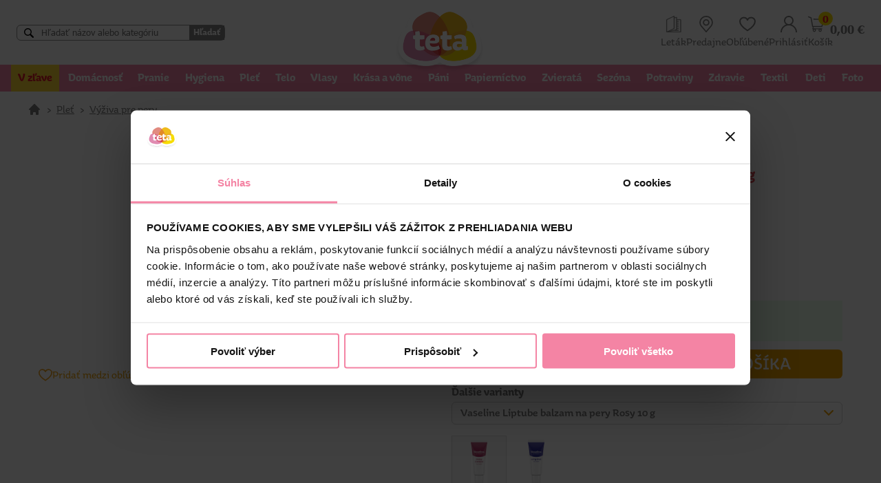

--- FILE ---
content_type: text/html; charset=utf-8
request_url: https://www.tetadrogerie.sk/produkty/Starostlivost-o-pery-/D148318-Vaseline-Liptube-balzam-na-pery-Rosy-10-g/
body_size: 45504
content:


<!DOCTYPE html>
<html lang="sk">
	<head id="Head1"><link rel="apple-touch-icon" sizes="57x57" href="/images/favicon/apple-touch-icon-57x57.png" /><link rel="apple-touch-icon" sizes="114x114" href="/images/favicon/apple-touch-icon-114x114.png" /><link rel="apple-touch-icon" sizes="72x72" href="/images/favicon/apple-touch-icon-72x72.png" /><link rel="apple-touch-icon" sizes="144x144" href="/images/favicon/apple-touch-icon-144x144.png" /><link rel="apple-touch-icon" sizes="60x60" href="/images/favicon/apple-touch-icon-60x60.png" /><link rel="apple-touch-icon" sizes="120x120" href="/images/favicon/apple-touch-icon-120x120.png" /><link rel="apple-touch-icon" sizes="76x76" href="/images/favicon/apple-touch-icon-76x76.png" /><link rel="apple-touch-icon" sizes="152x152" href="/images/favicon/apple-touch-icon-152x152.png" /><link rel="apple-touch-icon" sizes="180x180" href="/images/favicon/apple-touch-icon-180x180.png" /><link rel="icon" type="image/png" href="/images/favicon/favicon-192x192.png" sizes="192x192" /><link rel="icon" type="image/png" href="/images/favicon/favicon-160x160.png" sizes="160x160" /><link rel="icon" type="image/png" href="/images/favicon/favicon-96x96.png" sizes="96x96" /><link rel="icon" type="image/png" href="/images/favicon/favicon-32x32.png" sizes="32x32" /><link rel="icon" type="image/png" href="/images/favicon/favicon-16x16.png" sizes="16x16" /><link rel="icon" type="image/png" href="/images/favicon/favicon-48x48.png" sizes="48x48" /><link rel="icon" type="image/svg+xml" href="/images/favicon/favicon.svg" /><link rel="shortcut icon" href="/images/favicon/favicon.ico" /><link rel="manifest" href="/images/favicon/manifest.json" /><meta property="og:type" content="website"><meta property="og:image" content="https://www.tetadrogerie.sk/images/favicon/teta_predajna.jpg"><meta content="Microsoft Visual Studio .NET 7.1" name="GENERATOR"><meta content="C#" name="CODE_LANGUAGE"><meta content="JavaScript" name="vs_defaultClientScript"><meta content="http://schemas.microsoft.com/intellisense/ie5" name="vs_targetSchema"><meta name="viewport" content="width=device-width, initial-scale=1.0"><meta http-equiv="Content-Type" content="text/html; charset=utf-8"><meta name="theme-color" content="#f284a7">
		
		<!--Heureka Shoproku
		
		-->
		
		
		
		<!--Cookiebot -->
		<script id="Cookiebot" src="https://consent.cookiebot.com/uc.js" data-cbid="26856f09-69d6-4f91-b5f5-136bf130fe4b" data-blockingmode="auto" type="text/javascript"></script>
		<!-- End Cookiebot -->


		
		<!-- Luigi's Box start -->
		<!--<script async src="https://scripts.luigisbox.com/LBX-493818.js"></script>-->
		<script async src="https://scripts.luigisbox.tech/LBX-493818.js"></script>
		<!-- Luigi's Box end -->
		
		<!-- Google Tag Manager -->
		<!--
		<script>(function(w,d,s,l,i){w[l]=w[l]||[];w[l].push({'gtm.start':
		new Date().getTime(),event:'gtm.js'});var f=d.getElementsByTagName(s)[0],
		j=d.createElement(s),dl=l!='dataLayer'?'&l='+l:'';j.async=true;j.src=
		'https://www.googletagmanager.com/gtm.js?id='+i+dl;f.parentNode.insertBefore(j,f);
		})(window,document,'script','dataLayer','GTM-5L3CHND');</script>
		-->
		<!-- End Google Tag Manager -->
		
		<!-- Global site tag (gtag.js) - Google Analytics -->
		<script async src="https://www.googletagmanager.com/gtag/js?id=G-C94KJ80QCM"></script>
		<script>
		  window.dataLayer = window.dataLayer || [];
		  function gtag(){dataLayer.push(arguments);}
		  gtag('js', new Date());
 		  gtag('config', 'G-C94KJ80QCM');
		</script>
		
		
		<!-- Global site tag (gtag.js) - Google Analytics -->
		<script async src="https://www.googletagmanager.com/gtag/js?id=UA-8488422-4"></script>
		<script>
		  window.dataLayer = window.dataLayer || [];
          function gtag(){dataLayer.push(arguments);}
          gtag('js', new Date());
          gtag('config', 'UA-8488422-4');
		</script>
		
		<!-- Google tag (gtag.js) -->
		<script async src="https://www.googletagmanager.com/gtag/js?id=AW-608652138"></script>
		<script>
			window.dataLayer = window.dataLayer || [];
			function gtag(){dataLayer.push(arguments);}
			gtag('js', new Date());
			gtag('config', 'AW-608652138');
		</script>
		
		<!-- Meta Pixel Code -->
		<script>
		!function(f,b,e,v,n,t,s)
		{if(f.fbq)return;n=f.fbq=function(){n.callMethod?
		n.callMethod.apply(n,arguments):n.queue.push(arguments)};
		if(!f._fbq)f._fbq=n;n.push=n;n.loaded=!0;n.version='2.0';
		n.queue=[];t=b.createElement(e);t.async=!0;
		t.src=v;s=b.getElementsByTagName(e)[0];
		s.parentNode.insertBefore(t,s)}(window, document,'script',
		'https://connect.facebook.net/en_US/fbevents.js');
		fbq('init', '1194278781350528');
		fbq('track', 'PageView');
		</script>
		<noscript><img height="1" width="1" style="display:none"
		src="https://www.facebook.com/tr?id=1194278781350528&ev=PageView&noscript=1"/>
		</noscript>
		<!-- End Meta Pixel Code -->
		
		<!-- Meta Pixel Code -->
		<script>
		!function(f,b,e,v,n,t,s)
		{if(f.fbq)return;n=f.fbq=function(){n.callMethod?
		n.callMethod.apply(n,arguments):n.queue.push(arguments)};
		if(!f._fbq)f._fbq=n;n.push=n;n.loaded=!0;n.version='2.0';
		n.queue=[];t=b.createElement(e);t.async=!0;
		t.src=v;s=b.getElementsByTagName(e)[0];
		s.parentNode.insertBefore(t,s)}(window, document,'script',
		'https://connect.facebook.net/en_US/fbevents.js');
		fbq('init', '404478704635924');
		fbq('track', 'PageView');
		</script>
		<noscript><img height="1" width="1" style="display:none"
		src="https://www.facebook.com/tr?id=404478704635924&ev=PageView&noscript=1"/>
		</noscript>
		<!-- End Meta Pixel Code -->

		<!-- Overené zákazníkmi start 
		<script type="text/javascript">
		//<![CDATA[
		var _hwq = _hwq || [];
			_hwq.push(['setKey', 'C4F98DD9A77DA58A735BD13781F1FEF7']);_hwq.push(['setTopPos', '150']);_hwq.push(['showWidget', '22']);(function() {
			var ho = document.createElement('script'); ho.type = 'text/javascript'; ho.async = true;
			ho.src = 'https://sk.im9.cz/direct/i/gjs.php?n=wdgt&sak=C4F98DD9A77DA58A735BD13781F1FEF7';
			var s = document.getElementsByTagName('script')[0]; s.parentNode.insertBefore(ho, s);
		})();
		//]]>
		</script>
		 Overené zákazníkmi end-->

		<!-- TikTok Pixel Code Start -->
		<script>
		!function (w, d, t) {
		  w.TiktokAnalyticsObject=t;var ttq=w[t]=w[t]||[];ttq.methods=["page","track","identify","instances","debug","on","off","once","ready","alias","group","enableCookie","disableCookie","holdConsent","revokeConsent","grantConsent"],ttq.setAndDefer=function(t,e){t[e]=function(){t.push([e].concat(Array.prototype.slice.call(arguments,0)))}};for(var i=0;i<ttq.methods.length;i++)ttq.setAndDefer(ttq,ttq.methods[i]);ttq.instance=function(t){for(
		var e=ttq._i[t]||[],n=0;n<ttq.methods.length;n++)ttq.setAndDefer(e,ttq.methods[n]);return e},ttq.load=function(e,n){var r="https://analytics.tiktok.com/i18n/pixel/events.js",o=n&&n.partner;ttq._i=ttq._i||{},ttq._i[e]=[],ttq._i[e]._u=r,ttq._t=ttq._t||{},ttq._t[e]=+new Date,ttq._o=ttq._o||{},ttq._o[e]=n||{};n=document.createElement("script")
		;n.type="text/javascript",n.async=!0,n.src=r+"?sdkid="+e+"&lib="+t;e=document.getElementsByTagName("script")[0];e.parentNode.insertBefore(n,e)};


		  ttq.load('D2CV79RC77U067DPK2V0');
		  ttq.page();
		}(window, document, 'ttq');
		</script>
		<!-- TikTok Pixel Code End -->

		<!-- Matomo -->
		<script>
		var waitForTrackerCount = 0;
		function matomoWaitForTracker() {
		  if (typeof _paq === 'undefined' || typeof Cookiebot === 'undefined') {
			if (waitForTrackerCount < 40) {
			  setTimeout(matomoWaitForTracker, 250);
			  waitForTrackerCount++;
			  return;
			}
		  } else {
			window.addEventListener('CookiebotOnAccept', function (e) {
				consentSet();
			});
			window.addEventListener('CookiebotOnDecline', function (e) {
				consentSet();
			})
		  }
		}
		function consentSet() {
		  if (Cookiebot.consent.statistics) {
			_paq.push(['setCookieConsentGiven']);
			_paq.push(['setConsentGiven']);
		  } else {
			_paq.push(['forgetCookieConsentGiven']);
			_paq.push(['forgetConsentGiven']);
		  }
		}
		document.addEventListener('DOMContentLoaded', matomoWaitForTracker());
		</script>

		<script>
		  var _paq = window._paq = window._paq || [];
		  /* tracker methods like "setCustomDimension" should be called before "trackPageView" */
		  _paq.push(['requireCookieConsent']);
		  _paq.push(['trackPageView']);
		  _paq.push(['enableLinkTracking']);
		  (function() {
			var u="https://posta.tetadrogerie.sk/mtm/";
			_paq.push(['setTrackerUrl', u+'matomo.php']);
			_paq.push(['setSiteId', '4']);
			var d=document, g=d.createElement('script'), s=d.getElementsByTagName('script')[0];
			g.async=true; g.src=u+'matomo.js'; s.parentNode.insertBefore(g,s);
		  })();
		</script>
		<!-- End Matomo Code -->

		<link href="/css/8/main.css" rel="stylesheet" type="text/css" /><link href="/css/8/anylinkcssmenu.css" rel="stylesheet" type="text/css" /><link href="/css/i/ibaris_design.css" rel="stylesheet" type="text/css" /><link id="MAINCSS" href="/tetashop/css/bshop_default.css?ver=37" rel="stylesheet" type="text/css" /><meta name="description" content=" | Teta drogérie eshop"><link href="/css/slimbox2.css" rel="stylesheet" type="text/css" /><link href="/css/menu.css" rel="stylesheet" type="text/css" /><link href="/css/menu_ie.css" rel="stylesheet" type="text/css" media="all" /><meta property="og:title" name="og:title" content="Vaseline Liptube balzam na pery Rosy 10 g"><meta property="og:url" name="og:url" content="http://www.tetadrogerie.sk:8006/default.aspx"><meta property="og:type" name="og:type" content="product"><meta property="og:description"><meta property="og:image" content="//prilohy/2542100012316_0.jpg"><meta property="lb:id_sap" content="247214"><link href="/css/8/sticker.css" rel="stylesheet" type="text/css" /><link href="/css/jquery-ui.css" rel="stylesheet" type="text/css" /><link href="/css/jquery.ui.timepicker.css" rel="stylesheet" type="text/css" /><link href="/TetaShop/css/tree.css?v=1" rel="stylesheet" type="text/css" /><link href="/TetaShop/plugins/slick/slick.css?ver=1" rel="stylesheet" type="text/css" /><link href="/TetaShop/plugins/slick/slick-theme.css" rel="stylesheet" type="text/css" /><title>
	Vaseline Liptube balzam na pery Rosy 10 g | Teta drogérie eshop
</title></head>
	<body>
	
		<!-- Google Tag Manager (noscript) -->
		<noscript><iframe src="https://www.googletagmanager.com/ns.html?id=GTM-5L3CHND"
		height="0" width="0" style="display:none;visibility:hidden"></iframe></noscript>
		<!-- End Google Tag Manager (noscript) -->
		
		<script type="text/javascript" src="/javascript/jquery.js"></script>
        <div class="baseLayout">
		    <div class="pageForm" id="pageForm">
		        <form name="Form1" method="post" action="../../../default.aspx?content=TVRDETAIL_TETA&amp;nparams=kod_id%3b148318" id="Form1">
<input type="hidden" name="PPARAMS" id="PPARAMS" value="" />
<input type="hidden" name="ScriptManager1_HiddenField" id="ScriptManager1_HiddenField" value="" />
<input type="hidden" name="__EVENTTARGET" id="__EVENTTARGET" value="" />
<input type="hidden" name="__EVENTARGUMENT" id="__EVENTARGUMENT" value="" />
<input type="hidden" name="BSHOP_KODID" id="BSHOP_KODID" value="" />
<input type="hidden" name="BSHOP_CNT" id="BSHOP_CNT" value="" />
<input type="hidden" name="BSHOP_MLP" id="BSHOP_MLP" value="" />
<input type="hidden" name="BSHOP_SARZA" id="BSHOP_SARZA" value="" />
<input type="hidden" name="UID" id="UID" value="090210021" />
<input type="hidden" name="__VIEWSTATE" id="__VIEWSTATE" value="/[base64]" />

<script type="text/javascript">
<!--
var theForm = document.forms['Form1'];
if (!theForm) {
    theForm = document.Form1;
}
function __doPostBack(eventTarget, eventArgument) {
    if (!theForm.onsubmit || (theForm.onsubmit() != false)) {
        theForm.__EVENTTARGET.value = eventTarget;
        theForm.__EVENTARGUMENT.value = eventArgument;
        theForm.submit();
    }
}
// -->
</script>


<script src="/WebResource.axd?d=p5XHB9cGUjKdK3NftLEM_LjNcqkSQBeyfQUgqlvZLQUf7HEkMl-89Rls26yFvLFHShJ6uU11G6A7ZD8o2mMFLRa_Cjc1&amp;t=638314009380000000" type="text/javascript"></script>

<script type="text/javascript">function GetRootPath() { path='/';if( path=='/') return ''; else return path;}</script><script type="text/javascript">var adminMode=false;</script>
<script src="/JavaScript/bshop.js" type="text/javascript"></script>
<script src="/javascript/slimbox/slimbox2.js" type="text/javascript"></script>
<script src="/TetaShop/scripts/customfunctions.js?modif=26" type="text/javascript"></script>
<script src="/javascript/Resources/bshop.sk-SK.js" type="text/javascript"></script><script type="text/javascript">
BShop.BasketFullImg = '/TetaShop/images/basket_white.svg';
BShop.ApplyChanges = function(kodId,inputObj,imgObj,multiplier,rid,dmoc,sarza,cto,cartItem,context,delit) { BShop.ApplyChangesWS(kodId,inputObj,imgObj,multiplier,rid,dmoc,sarza,cto,cartItem,context,delit) };
BShop.Compare = function(kodId,clientId) { WebForm_DoCallback('B:MP:PI0_20205:tvrman','mode;cmp;kod_id;' + kodId + ';clientId;' + clientId,BShop.CompareDone,null,null,false);}
</script>
<script src="/javascript/jquery.js" type="text/javascript"></script>
<script src="/javascript/jquery-migrate.js" type="text/javascript"></script>
<script src="/javascript/portalini.js?ver=2024.401.30" type="text/javascript"></script>
<script src="/javascript/moment-2-10-2.min.js" type="text/javascript"></script>
<script src="/javascript/portal.js?ver=2024.401.30" type="text/javascript"></script>
<script src="/javascript/Resources/portal.sk-SK.js?ver=2024.401.30" type="text/javascript"></script>
<script src="/javascript/NParams.js" type="text/javascript"></script>
<script src="/javascript/validate.js?ver=2024.401.30" type="text/javascript"></script>
<script src="/javascript/date.js" type="text/javascript"></script>
<script src="/javascript/berco.js" type="text/javascript"></script>
<script src="/javascript/zalozkyajx.js" type="text/javascript"></script>
<script src="/javascript/dropdown2.js?ver=2024.401.30" type="text/javascript"></script>
<script src="/javascript/barismessaging.js?ver=2024.401.30" type="text/javascript"></script>
<script src="/javascript/barispage.js?ver=2024.401.30" type="text/javascript"></script><script type="text/javascript">var barISPage = new BarISPage();barISPage.init('TVRDETAIL_TETA','',0,8,8413520,'090210021','',False,'002141','4017','neprihlásený','062110003385',900,'',False);</script><script type="text/javascript">PortalIni.ReportServerPath = '~/';
</script>
<script src="/javascript/sticker.js?ver=2024.401.30" type="text/javascript"></script>
<script src="/javascript/jquery-ui.js" type="text/javascript"></script>
<script src="/javascript/jquery_datepicker-sk.js" type="text/javascript"></script>
<script src="/javascript/jquery.ui.timepicker.js" type="text/javascript"></script>
<script src="/javascript/jquery.ui.timepicker-sk.js" type="text/javascript"></script><script src="/javascript/cssTree.js" type="text/javascript"></script>
<script src="/TetaShop/Scripts/slick.min.js" type="text/javascript"></script>
<script type="text/javascript">
<!--
var __cultureInfo = '{"name":"sk-SK","numberFormat":{"CurrencyDecimalDigits":2,"CurrencyDecimalSeparator":",","IsReadOnly":false,"CurrencyGroupSizes":[3],"NumberGroupSizes":[3],"PercentGroupSizes":[3],"CurrencyGroupSeparator":" ","CurrencySymbol":"€","NaNSymbol":"Nie je číslo","CurrencyNegativePattern":8,"NumberNegativePattern":1,"PercentPositivePattern":1,"PercentNegativePattern":1,"NegativeInfinitySymbol":"-nekonečno","NegativeSign":"-","NumberDecimalDigits":2,"NumberDecimalSeparator":",","NumberGroupSeparator":" ","CurrencyPositivePattern":3,"PositiveInfinitySymbol":"+nekonečno","PositiveSign":"+","PercentDecimalDigits":2,"PercentDecimalSeparator":",","PercentGroupSeparator":" ","PercentSymbol":"%","PerMilleSymbol":"‰","NativeDigits":["0","1","2","3","4","5","6","7","8","9"],"DigitSubstitution":1},"dateTimeFormat":{"AMDesignator":"AM","Calendar":{"MinSupportedDateTime":"\/Date(-62135596800000)\/","MaxSupportedDateTime":"\/Date(253402297199999)\/","AlgorithmType":1,"CalendarType":1,"Eras":[1],"TwoDigitYearMax":2029,"IsReadOnly":false},"DateSeparator":". ","FirstDayOfWeek":1,"CalendarWeekRule":2,"FullDateTimePattern":"dddd d. MMMM yyyy H:mm:ss","LongDatePattern":"dddd d. MMMM yyyy","LongTimePattern":"H:mm:ss","MonthDayPattern":"dd MMMM","PMDesignator":"PM","RFC1123Pattern":"ddd, dd MMM yyyy HH\u0027:\u0027mm\u0027:\u0027ss \u0027GMT\u0027","ShortDatePattern":"d. M. yyyy","ShortTimePattern":"H:mm","SortableDateTimePattern":"yyyy\u0027-\u0027MM\u0027-\u0027dd\u0027T\u0027HH\u0027:\u0027mm\u0027:\u0027ss","TimeSeparator":":","UniversalSortableDateTimePattern":"yyyy\u0027-\u0027MM\u0027-\u0027dd HH\u0027:\u0027mm\u0027:\u0027ss\u0027Z\u0027","YearMonthPattern":"MMMM yyyy","AbbreviatedDayNames":["ne","po","ut","st","št","pi","so"],"ShortestDayNames":["ne","po","ut","st","št","pi","so"],"DayNames":["nedeľa","pondelok","utorok","streda","štvrtok","piatok","sobota"],"AbbreviatedMonthNames":["I","II","III","IV","V","VI","VII","VIII","IX","X","XI","XII",""],"MonthNames":["január","február","marec","apríl","máj","jún","júl","august","september","október","november","december",""],"IsReadOnly":false,"NativeCalendarName":"gregoriánsky kalendár","AbbreviatedMonthGenitiveNames":["I","II","III","IV","V","VI","VII","VIII","IX","X","XI","XII",""],"MonthGenitiveNames":["januára","februára","marca","apríla","mája","júna","júla","augusta","septembra","októbra","novembra","decembra",""]}}';// -->
</script>

<script src="/ScriptResource.axd?d=53qykNe0tj1P8I5SOny0RuRL1k8UGa3sZrON_DdVOeosdJ_1V9iF_cd_g0CmueBAx82WcflK-Z-wUZ7nh1L-ayRF2TIXoJ3OZw_dQSYdjEhxEJuQ2856gs9GxCCT56WEXLh4aC8FiXOFuE768I4twaVxskSUAiZCdKOhOdMCOO_8PL2X0&amp;t=ffffffff9bc22534" type="text/javascript"></script>
<script type="text/javascript">
<!--
if (typeof(Sys) === 'undefined') throw new Error('ASP.NET Ajax client-side framework failed to load.');
// -->
</script>

<script src="../../../javascript/barispageh.js" type="text/javascript"></script>
<input type="hidden" name="__VIEWSTATEGENERATOR" id="__VIEWSTATEGENERATOR" value="CA0B0334" />

<style>
#CybotCookiebotDialogBodyButtonDecline {
    display: none !important;
}
#CybotCookiebotDialogBodyLevelButtonLevelOptinAllowallSelection {
    display: block !important;
}
.copyright {
    font-family: Tahoma,sans-serif;
    font-size: 11px;
    background: #f284a7;
    color: white;
    padding: 0.5rem;
    display: flex;
    align-items: center;
    text-align: center;
	gap: 1rem;
}
.copyright > div:first-of-type {
    flex-grow: 1;
}
#showHeurekaBadgeHere-11{
    display: none;
}
.heureka_logo {
    margin-top: .75rem;
	display: none;
}
.heureka_logo img {
    width: 100% !important;
    max-width: 260px;
}
.luigi-ac .dlazdice .popisMain{
	display: block;
	height: auto;
}
</style>






<input id="SS0" name="H:H20291P0" value="0" type="hidden" />

<div class="hdr_oznam">
	
</div>

<div class="header_wrap">
<div class="headerHolder" id="site-header">

	
	<div class="mobile_menu">
			<img src="/TetaShop/images/menu.png" alt="menu"/>
			<span>MENU</span>
	</div>
	
	
	
	<div class="hdr_search">
		

<div id="search_wrap">
		<!--<input type="search" id="tbSearch" class="DataField" placeholder="Hľadať názov alebo kategóriu" oninput="BShop.FastSearchKP(event,this)" onfocus="if(event.target.value.length > 2){$(this).trigger('keyup')}" onblur="checkOutsideClick()" onkeydown="BShop.FastSearchKeyD(event)" autocomplete="off"/>
		
		<div id="fastSearchRes"></div>-->
		<input type="search" id="tbSearch" class="DataField" placeholder="Hľadať názov alebo kategóriu" autocomplete="off"/>
		<button id="btSearch">Hľadať</button>
</div>
<script type="text/javascript">
var search_timer;
BShop.FastSearchKP = function(event,obj)
{
	if(event.target.value.length > 1){
		if(search_timer != null) clearTimeout(search_timer);
		search_timer = setTimeout(function(){
			if(event.target.value == "") $("#fastSearchRes").html("").removeClass("opened");
			else getBosData({"Query":"BSHOP_SEARCH","Format":"I","Values":{ "VAL":event.target.value.replace("'", "''")}}, BShop.renderFastSearch);
			search_timer = null;
			},300);
		return false;
	}else{
		clearTimeout(search_timer);
		$("#fastSearchRes").html("").removeClass("opened");
	}
}

BShop.FastSearchKeyD = function(ev)
{
	if(ev.which == 38 || ev.which == 40){
		ev.preventDefault();
		var el = $("#fastSearchRes .produkt_row.selected");
		if(el.length == 0){
			if(ev.which == 40) $("#fastSearchRes .produkt_row:eq(0)").addClass("selected");
		}else{
			var new_el = (ev.which == 38)?el.prev():el.next();
			if(new_el.length > 0){
				if(new_el.hasClass("kat_name")){
					new_el = (ev.which == 38)?new_el.prev():new_el.next();
				}
				el.removeClass("selected");
				new_el.addClass("selected");
			}
		}
	}else if(ev.which == 13){
		ev.preventDefault();
		if($("#fastSearchRes .produkt_row.selected").length > 0) $("#fastSearchRes .produkt_row.selected > a")[0].click();
		else BShop.FastSearchE();
	}else $("#fastSearchRes .produkt_row.selected").removeClass("selected");
}

BShop.renderFastSearch = function(resp){
	if(resp.StateCode != 0){
		alert("Niečo sa pokazilo pri vyhľadávaní.");
		console.error(resp);
		$("#fastSearchRes").html("").removeClass("opened");
	}else{
		var html = "";
		if(resp.Data.length == 0) html = "<p class='no_data'>Žiadne produkty sa nenašli</p>";
		else{
			var last_kat;
			var pocet = 1;
			html += "<div>";
			for(var i = 0; i < resp.Data.length; i++){
				if(last_kat != resp.Data[i].LABEL){
					html += "<div class='kat_name'><span>" + resp.Data[i].LABEL + "</span></div>";
					last_kat = resp.Data[i].LABEL;
				}
				html += "<div class='produkt_row'>";
				html += "<a href='" + resp.Data[i].URL + "'>"
				if(resp.Data[i].IMG != undefined && resp.Data[i].IMG.length > 0) 
				{
					html += "<img src='/prilohy/" + resp.Data[i].IMG + "' title='" +  resp.Data[i].TEXT + "'/>";
				}
				else if(resp.Data[i].TYPE == "T"){
					html += "<img src='/TetaShop/images/nopictures.jpg' title='" +  resp.Data[i].TEXT + "'/>";
				}
				html += "<p>" + resp.Data[i].TEXT + "</p></a></div>";
				
				if(resp.Data[i].TYPE == "T")
				{
					pocet++;
				}
			}
		}
		if(pocet > 20)
		{
			html += "<div class=\"search_all_btn\"><a href=\"javascript:void(0)\" onclick=\"BShop.FastSearchE()\">Všetky výsledky</a></div>";
		}
		html += "</div>";
		$("#fastSearchRes").html(html);
		$("#fastSearchRes").addClass("opened show_btn");
	}
}
BShop.FastSearchE = function(){
	if($("#tbSearch").val().length > 1) BShop.produktSearch();
}
BShop.produktSearch = function(){
	//window.location = "/produkty/?nparams=hladaj;" + $("#tbSearch").val();
	window.location = "/produkty/?hladaj=" + $("#tbSearch").val();
}
checkOutsideClick = function(){
	setTimeout(function(){$("#fastSearchRes").html("").removeClass("opened");},200);
}

</script><input id="SSH_H20206P0" name="H:H20206P0" value="0" type="hidden" />
	</div>
	
	<div class="hdr_logo">
		<a href="/" class="logo"><img src="/TetaShop/images/logo.png" alt="Teta drogerie"></a>
	</div>
	
	<div class="hdr_user_info">
		
	<a href="https://letak.tetadrogerie.sk/teta-letak-2026-01b/">
		<img src="/TetaShop/Images/letak.svg">
		<span>Leták</span>
	</a>


<input id="SS0" name="H:H20297P0" value="0" type="hidden" />		
		<a href="/predajne/">
			<img src="/TetaShop/Images/place.svg" alt="predajne">
			<span>Predajne</span>
		</a>
		<a href="javascript:void(0)" onclick="OpenLogin()"">
			<img src="/TetaShop/Images/icon-srdce.svg" alt="obľúbené">
			<span>Obľúbené</span>
		</a>
		
			<a href="javascript:void(0)" onclick="OpenLogin()">
				<img src="/TetaShop/Images/user.svg" alt="prihlásiť">
				<span>Prihlásiť</span>
			</a>
		<!-- START DYN STK --><div id="stk9920207">

<div>
	<div class="bshopcart">
		<a href="/kosik_obsah/" class="hdr_basket_icon">
			<div>
				<img src="/TetaShop/Images/basket.svg">
				<span class="hdr_basket_pocet" data-rel="PocetPol">0</span>
			</div>
			<div class="hdr_basket_suma"><span data-rel="SumaSDPH">0,00</span>&nbsp;€</div>
		</a>
	</div>
	<div>
		<a href="/kosik_obsah/">
			<span>Košík</span>
		</a>
	</div>
</div>

</div> <!-- END DYN STK --><input id="SS9920207" name="H:H20207P9920207" value="0" type="hidden" />
	</div>
	
</div>
</div>

<div class="hdr_tree">
	


<div class="resp_tree_hdr">
	<a href="/" class="logo"><img src="/TetaShop/images/logo.png" alt="Teta drogerie"></a>
	<a href="javascript:void(0)" class="close_btn" onclick="$('.hdr_tree').toggleClass('open')">
		<img src="/TetaShop/images/popup_close.svg" alt="zavrieť" tabindex="0"/>
		<span>MENU</span>
	</button>
</div>	
	
	<ul id="ulH" style="display:none;">
		<li id="H_H20208P0_colKat" class="kat"><a href="javascript:__doPostBack('H$H20208P0','K')" class="sel">Kategórie</a></li>
		
	</ul>
	<div id="tovar_tree" class="TovarTree">
	<ul id="S0_ROOT" class="color:#e51829;background:#fdd734 lvl1">
	<li id="I0_489"><a href="/produkty/?nparams=page;0;zlava;true;active_filter;true" style="color:#e51829;background:#fdd734">V zľave</a>
</li>
	<li id="I0_1"><a href="/produkty/T1-Domacnost/"><span data-tree_nazov>Domácnosť</span><span data-tree_nazov_resp>Domácnosť</span></a>

		<ul id="S0_1" class=" lvl2">
		<li id="I0_16"><a href="/produkty/T16-Cistiace-prostriedky/"><span data-tree_nazov>Čistiace prostriedky</span><span data-tree_nazov_resp>Čistiace prostriedky</span> <span class="count_items">(347)</span></a>

			<ul id="S0_16" class=" lvl3">
			<li id="I0_109"><a href="/produkty/T109-Do-kuchyne/"><span data-tree_nazov>Do kuchyne</span><span data-tree_nazov_resp>Do kuchyne</span> <span class="count_items">(33)</span></a>
</li>
			<li id="I0_110"><a href="/produkty/T110-Do-kupelne/"><span data-tree_nazov>Do kúpeľne</span><span data-tree_nazov_resp>Do kúpeľne</span> <span class="count_items">(50)</span></a>
</li>
			<li id="I0_111"><a href="/produkty/T111-Na-koberce/"><span data-tree_nazov>Na koberce</span><span data-tree_nazov_resp>Na koberce</span> <span class="count_items">(13)</span></a>
</li>
			<li id="I0_112"><a href="/produkty/T112-Na-nabytok/"><span data-tree_nazov>Na nábytok</span><span data-tree_nazov_resp>Na nábytok</span> <span class="count_items">(33)</span></a>
</li>
			<li id="I0_113"><a href="/produkty/T113-Na-odpady/"><span data-tree_nazov>Na odpady</span><span data-tree_nazov_resp>Na odpady</span> <span class="count_items">(18)</span></a>
</li>
			<li id="I0_114"><a href="/produkty/T114-Na-okna/"><span data-tree_nazov>Na okná</span><span data-tree_nazov_resp>Na okná</span> <span class="count_items">(19)</span></a>
</li>
			<li id="I0_115"><a href="/produkty/T115-Na-podlahy/"><span data-tree_nazov>Na podlahy</span><span data-tree_nazov_resp>Na podlahy</span> <span class="count_items">(30)</span></a>
</li>
			<li id="I0_116"><a href="/produkty/T116-Univerzalne-cistice/"><span data-tree_nazov>Univerzálne čističe</span><span data-tree_nazov_resp>Univerzálne čističe</span> <span class="count_items">(53)</span></a>
</li>
			<li id="I0_117"><a href="/produkty/T117-Cistiace-piesky/"><span data-tree_nazov>Čistiace piesky</span><span data-tree_nazov_resp>Čistiace piesky</span> <span class="count_items">(7)</span></a>
</li>
			<li id="I0_118"><a href="/produkty/T118-Tekute-piesky/"><span data-tree_nazov>Tekuté piesky</span><span data-tree_nazov_resp>Tekuté piesky</span> <span class="count_items">(14)</span></a>
</li>
			<li id="I0_119"><a href="/produkty/T119-Specialne-cistice/"><span data-tree_nazov>Špeciálne čističe</span><span data-tree_nazov_resp>Špeciálne čističe</span> <span class="count_items">(67)</span></a>
</li>
			<li id="I0_120"><a href="/produkty/T120-Pohlcovace-vlhkosti/"><span data-tree_nazov>Pohlcovače vlhkosti</span><span data-tree_nazov_resp>Pohlcovače vlhkosti</span> <span class="count_items">(10)</span></a>
</li></ul></li>
		<li id="I0_17"><a href="/produkty/T17-Umyvanie-riadu/"><span data-tree_nazov>Umývanie riadu</span><span data-tree_nazov_resp>Umývanie riadu</span> <span class="count_items">(153)</span></a>

			<ul id="S0_17" class=" lvl3">
			<li id="I0_121"><a href="/produkty/T121-Rucne-umyvanie/"><span data-tree_nazov>Ručné umývanie</span><span data-tree_nazov_resp>Ručné umývanie</span> <span class="count_items">(44)</span></a>
</li>
			<li id="I0_122"><a href="/produkty/T122-Tablety,-prasky-a-gely-do-umyvacky/"><span data-tree_nazov>Tablety, prášky a gély do umývačky</span><span data-tree_nazov_resp>Tablety, prášky a gély do umývačky</span> <span class="count_items">(84)</span></a>
</li>
			<li id="I0_123"><a href="/produkty/T123-Doplnky-do-umyvacky/"><span data-tree_nazov>Doplnky do umývačky</span><span data-tree_nazov_resp>Doplnky do umývačky</span> <span class="count_items">(25)</span></a>
</li></ul></li>
		<li id="I0_19"><a href="/produkty/T19-Osviezovace-vzduchu/"><span data-tree_nazov>Osviežovače vzduchu</span><span data-tree_nazov_resp>Osviežovače vzduchu</span> <span class="count_items">(457)</span></a>

			<ul id="S0_19" class=" lvl3">
			<li id="I0_128"><a href="/produkty/T128-Strojceky-a-naplne/"><span data-tree_nazov>Strojčeky + náplne</span><span data-tree_nazov_resp>Strojčeky + náplne</span> <span class="count_items">(85)</span></a>
</li>
			<li id="I0_129"><a href="/produkty/T129-Gely/"><span data-tree_nazov>Gély</span><span data-tree_nazov_resp>Gély</span> <span class="count_items">(28)</span></a>
</li>
			<li id="I0_130"><a href="/produkty/T130-Mini-spreje/"><span data-tree_nazov>Mini spreje</span><span data-tree_nazov_resp>Mini spreje</span> <span class="count_items">(16)</span></a>
</li>
			<li id="I0_132"><a href="/produkty/T132-Spreje-a-rozprasovace/"><span data-tree_nazov>Spreje a rozprašovače</span><span data-tree_nazov_resp>Spreje a rozprašovače</span> <span class="count_items">(53)</span></a>
</li>
			<li id="I0_134"><a href="/produkty/T134-Vonne-sviecky/"><span data-tree_nazov>Vonné sviečky</span><span data-tree_nazov_resp>Vonné sviečky</span> <span class="count_items">(174)</span></a>
</li>
			<li id="I0_478"><a href="/produkty/T478-Vonne-tycinky-/"><span data-tree_nazov>Vonné tyčinky </span><span data-tree_nazov_resp>Vonné tyčinky </span> <span class="count_items">(67)</span></a>
</li>
			<li id="I0_135"><a href="/produkty/T135-Ostatne/"><span data-tree_nazov>Ostatné</span><span data-tree_nazov_resp>Ostatné</span> <span class="count_items">(34)</span></a>
</li></ul></li>
		<li id="I0_20"><a href="/produkty/T20-Upratovacie-pomocky/"><span data-tree_nazov>Upratovacie pomôcky</span><span data-tree_nazov_resp>Upratovacie pomôcky</span> <span class="count_items">(187)</span></a>

			<ul id="S0_20" class=" lvl3">
			<li id="I0_136"><a href="/produkty/T136-Handry-a-hubky/"><span data-tree_nazov>Handry a hubky</span><span data-tree_nazov_resp>Handry a hubky</span> <span class="count_items">(68)</span></a>
</li>
			<li id="I0_137"><a href="/produkty/T137-Rukavice-na-upratovanie/"><span data-tree_nazov>Rukavice na upratovanie</span><span data-tree_nazov_resp>Rukavice na upratovanie</span> <span class="count_items">(23)</span></a>
</li>
			<li id="I0_138"><a href="/produkty/T138-Smetiaky,-metly-a-kefy/"><span data-tree_nazov>Smetiaky, metly a kefy</span><span data-tree_nazov_resp>Smetiaky, metly a kefy</span> <span class="count_items">(57)</span></a>
</li>
			<li id="I0_140"><a href="/produkty/T140-Vrecia-na-odpad/"><span data-tree_nazov>Vrecia na odpad</span><span data-tree_nazov_resp>Vrecia na odpad</span> <span class="count_items">(39)</span></a>
</li></ul></li>
		<li id="I0_18"><a href="/produkty/T18-WC/"><span data-tree_nazov>WC</span><span data-tree_nazov_resp>WC</span> <span class="count_items">(185)</span></a>

			<ul id="S0_18" class=" lvl3">
			<li id="I0_124"><a href="/produkty/T124-WC-bloky/"><span data-tree_nazov>WC bloky</span><span data-tree_nazov_resp>WC bloky</span> <span class="count_items">(134)</span></a>
</li>
			<li id="I0_126"><a href="/produkty/T126-WC-tekute-cistice/"><span data-tree_nazov>WC tekuté čističe</span><span data-tree_nazov_resp>WC tekuté čističe</span> <span class="count_items">(43)</span></a>
</li>
			<li id="I0_127"><a href="/produkty/T127-Septik/"><span data-tree_nazov>Septik</span><span data-tree_nazov_resp>Septik</span> <span class="count_items">(7)</span></a>
</li>
			<li id="I0_125"><a href="/produkty/T125-WC-supravy/"><span data-tree_nazov>WC súpravy</span><span data-tree_nazov_resp>WC súpravy</span> <span class="count_items">(1)</span></a>
</li></ul></li>
		<li id="I0_21"><a href="/produkty/T21-Veci-z-komory/"><span data-tree_nazov>Veci z komory</span><span data-tree_nazov_resp>Veci z komory</span> <span class="count_items">(201)</span></a>

			<ul id="S0_21" class=" lvl3">
			<li id="I0_141"><a href="/produkty/T141-Baterky-a-ziarovky/"><span data-tree_nazov>Baterky a žiarovky</span><span data-tree_nazov_resp>Baterky a žiarovky</span> <span class="count_items">(12)</span></a>
</li>
			<li id="I0_142"><a href="/produkty/T142-Drobnosti-do-domacnosti/"><span data-tree_nazov>Drobnosti do domácnosti</span><span data-tree_nazov_resp>Drobnosti do domácnosti</span> <span class="count_items">(61)</span></a>
</li>
			<li id="I0_143"><a href="/produkty/T143-Hnojiva/"><span data-tree_nazov>Hnojivá</span><span data-tree_nazov_resp>Hnojivá</span> <span class="count_items">(21)</span></a>
</li>
			<li id="I0_144"><a href="/produkty/T144-Jedy-na-hlodavce/"><span data-tree_nazov>Jedy na hlodavce</span><span data-tree_nazov_resp>Jedy na hlodavce</span> <span class="count_items">(17)</span></a>
</li>
			<li id="I0_146"><a href="/produkty/T146-Starostlivost-o-topanky/"><span data-tree_nazov>Starostlivosť o topánky</span><span data-tree_nazov_resp>Starostlivosť o topánky</span> <span class="count_items">(7)</span></a>
</li>
			<li id="I0_147"><a href="/produkty/T147-Sviecky-a-kahance/"><span data-tree_nazov>Sviečky a kahance</span><span data-tree_nazov_resp>Sviečky a kahance</span> <span class="count_items">(38)</span></a>
</li>
			<li id="I0_148"><a href="/produkty/T148-Zabijanie-hmyzu/"><span data-tree_nazov>Zabíjanie hmyzu</span><span data-tree_nazov_resp>Zabíjanie hmyzu</span> <span class="count_items">(37)</span></a>
</li>
			<li id="I0_149"><a href="/produkty/T149-Zapalky-a-podpalovace/"><span data-tree_nazov>Zápalky a podpaľovače</span><span data-tree_nazov_resp>Zápalky a podpaľovače</span> <span class="count_items">(8)</span></a>
</li></ul></li>
		<li id="I0_200002"><a href="/produkty/T200002-Kuchynske-potreby/"><span data-tree_nazov>Kuchynské potreby</span><span data-tree_nazov_resp>Kuchynské potreby</span> <span class="count_items">(140)</span></a>

			<ul id="S0_200002" class=" lvl3">
			<li id="I0_472"><a href="/produkty/T472-Potreby-do-kuchyne/"><span data-tree_nazov>Potreby do kuchyne</span><span data-tree_nazov_resp>Potreby do kuchyne</span> <span class="count_items">(52)</span></a>
</li>
			<li id="I0_468"><a href="/produkty/T468-Cukrarske-potreby/"><span data-tree_nazov>Cukrárske potreby</span><span data-tree_nazov_resp>Cukrárske potreby</span> <span class="count_items">(13)</span></a>
</li>
			<li id="I0_469"><a href="/produkty/T469-Doplnky/"><span data-tree_nazov>Doplnky</span><span data-tree_nazov_resp>Doplnky</span> <span class="count_items">(4)</span></a>
</li>
			<li id="I0_474"><a href="/produkty/T474-Obrusky/"><span data-tree_nazov>Obrúsky</span><span data-tree_nazov_resp>Obrúsky</span> <span class="count_items">(19)</span></a>
</li>
			<li id="I0_477"><a href="/produkty/T477-Papierove-utierky/"><span data-tree_nazov>Papierové utierky</span><span data-tree_nazov_resp>Papierové utierky</span> <span class="count_items">(15)</span></a>
</li>
			<li id="I0_475"><a href="/produkty/T475-Sacky-a-folie/"><span data-tree_nazov>Sáčky a fólie</span><span data-tree_nazov_resp>Sáčky a fólie</span> <span class="count_items">(37)</span></a>
</li></ul></li></ul></li>
	<li id="I0_2"><a href="/produkty/T2-Pranie/"><span data-tree_nazov>Pranie</span><span data-tree_nazov_resp>Pranie</span></a>

		<ul id="S0_2" class=" lvl2">
		<li id="I0_22"><a href="/produkty/T22-Pracie-prostriedky/"><span data-tree_nazov>Pracie prostriedky</span><span data-tree_nazov_resp>Pracie prostriedky</span> <span class="count_items">(222)</span></a>

			<ul id="S0_22" class=" lvl3">
			<li id="I0_150"><a href="/produkty/T150-Gely-a-tekute-prasky/"><span data-tree_nazov>Gély a tekuté prášky</span><span data-tree_nazov_resp>Gély a tekuté prášky</span> <span class="count_items">(94)</span></a>
</li>
			<li id="I0_151"><a href="/produkty/T151-Sypke-prasky/"><span data-tree_nazov>Sypké prášky</span><span data-tree_nazov_resp>Sypké prášky</span> <span class="count_items">(59)</span></a>
</li>
			<li id="I0_152"><a href="/produkty/T152-Tablety-a-kapsuly/"><span data-tree_nazov>Tablety a kapsuly</span><span data-tree_nazov_resp>Tablety a kapsuly</span> <span class="count_items">(69)</span></a>
</li></ul></li>
		<li id="I0_23"><a href="/produkty/T23-Avivaze/"><span data-tree_nazov>Aviváže</span><span data-tree_nazov_resp>Aviváže</span> <span class="count_items">(126)</span></a>
</li>
		<li id="I0_24"><a href="/produkty/T24-Detske-pranie/"><span data-tree_nazov>Detské pranie</span><span data-tree_nazov_resp>Detské pranie</span> <span class="count_items">(12)</span></a>
</li>
		<li id="I0_25"><a href="/produkty/T25-Odstranovace-skvrn/"><span data-tree_nazov>Odstraňovače škvŕn</span><span data-tree_nazov_resp>Odstraňovače škvŕn</span> <span class="count_items">(33)</span></a>
</li>
		<li id="I0_27"><a href="/produkty/T27-Specialne-pranie/"><span data-tree_nazov>Špeciálne pranie</span><span data-tree_nazov_resp>Špeciálne pranie</span> <span class="count_items">(55)</span></a>

			<ul id="S0_27" class=" lvl3">
			<li id="I0_153"><a href="/produkty/T153-Mydlove-prasky/"><span data-tree_nazov>Mydlové prášky</span><span data-tree_nazov_resp>Mydlové prášky</span> <span class="count_items">(5)</span></a>
</li>
			<li id="I0_154"><a href="/produkty/T154-Na-jemnu-bielizen/"><span data-tree_nazov>Na jemnú bielizeň</span><span data-tree_nazov_resp>Na jemnú bielizeň</span> <span class="count_items">(47)</span></a>
</li>
			<li id="I0_155"><a href="/produkty/T155-Na-zaclony/"><span data-tree_nazov>Na záclony</span><span data-tree_nazov_resp>Na záclony</span> <span class="count_items">(3)</span></a>
</li></ul></li>
		<li id="I0_28"><a href="/produkty/T28-Doplnky/"><span data-tree_nazov>Doplnky</span><span data-tree_nazov_resp>Doplnky</span> <span class="count_items">(101)</span></a>

			<ul id="S0_28" class=" lvl3">
			<li id="I0_156"><a href="/produkty/T156-Farby-na-bielizen/"><span data-tree_nazov>Farby na bielizeň</span><span data-tree_nazov_resp>Farby na bielizeň</span> <span class="count_items">(10)</span></a>
</li>
			<li id="I0_157"><a href="/produkty/T157-Proti-vodnemu-kamenu/"><span data-tree_nazov>Proti vodnému kameňu</span><span data-tree_nazov_resp>Proti vodnému kameňu</span> <span class="count_items">(21)</span></a>
</li>
			<li id="I0_158"><a href="/produkty/T158-Skroby/"><span data-tree_nazov>Škroby</span><span data-tree_nazov_resp>Škroby</span> <span class="count_items">(6)</span></a>
</li>
			<li id="I0_159"><a href="/produkty/T159-Ostatne/"><span data-tree_nazov>Ostatné</span><span data-tree_nazov_resp>Ostatné</span> <span class="count_items">(64)</span></a>
</li></ul></li></ul></li>
	<li id="I0_3"><a href="/produkty/T3-Hygiena/"><span data-tree_nazov>Hygiena</span><span data-tree_nazov_resp>Hygiena</span></a>

		<ul id="S0_3" class=" lvl2">
		<li id="I0_31"><a href="/produkty/T31-Toaletne-papiere/"><span data-tree_nazov>Toaletné papiere</span><span data-tree_nazov_resp>Toaletné papiere</span> <span class="count_items">(43)</span></a>

			<ul id="S0_31" class=" lvl3">
			<li id="I0_173"><a href="/produkty/T173-Toaletne-papiere/"><span data-tree_nazov>Toaletné papiere</span><span data-tree_nazov_resp>Toaletné papiere</span> <span class="count_items">(33)</span></a>
</li>
			<li id="I0_174"><a href="/produkty/T174-Vlhcene-toaletne-papiere/"><span data-tree_nazov>Vlhčené toaletné papiere</span><span data-tree_nazov_resp>Vlhčené toaletné papiere</span> <span class="count_items">(10)</span></a>
</li></ul></li>
		<li id="I0_33"><a href="/produkty/T33-Dezinfekcia/"><span data-tree_nazov>Dezinfekcia</span><span data-tree_nazov_resp>Dezinfekcia</span> <span class="count_items">(23)</span></a>

			<ul id="S0_33" class=" lvl3">
			<li id="I0_177"><a href="/produkty/T177-Dezinfekcia/"><span data-tree_nazov>Dezinfekcia</span><span data-tree_nazov_resp>Dezinfekcia</span> <span class="count_items">(16)</span></a>
</li>
			<li id="I0_178"><a href="/produkty/T178-Dezinfekcia-na-textil/"><span data-tree_nazov>Dezinfekcia na textil</span><span data-tree_nazov_resp>Dezinfekcia na textil</span> <span class="count_items">(2)</span></a>
</li>
			<li id="I0_179"><a href="/produkty/T179-Vlhcene-dezinfekcne-a-antibakterialne-utierky/"><span data-tree_nazov>Vlhčené dezinfekčné a antibakteriálne utierky</span><span data-tree_nazov_resp>Vlhčené dezinfekčné a antibakteriálne utierky</span> <span class="count_items">(5)</span></a>
</li></ul></li>
		<li id="I0_29"><a href="/produkty/T29-Damska-hygiena-/"><span data-tree_nazov>Dámska hygiena </span><span data-tree_nazov_resp>Dámska hygiena </span> <span class="count_items">(261)</span></a>

			<ul id="S0_29" class=" lvl3">
			<li id="I0_160"><a href="/produkty/T160-Intimky/"><span data-tree_nazov>Intímky</span><span data-tree_nazov_resp>Intímky</span> <span class="count_items">(44)</span></a>
</li>
			<li id="I0_162"><a href="/produkty/T162-Klasicke-vlozky/"><span data-tree_nazov>Klasické vložky</span><span data-tree_nazov_resp>Klasické vložky</span> <span class="count_items">(23)</span></a>
</li>
			<li id="I0_164"><a href="/produkty/T164-Ultra-vlozky/"><span data-tree_nazov>Ultra vložky</span><span data-tree_nazov_resp>Ultra vložky</span> <span class="count_items">(73)</span></a>
</li>
			<li id="I0_486"><a href="/produkty/T486-Inkontinencia/"><span data-tree_nazov>Inkontinencia</span><span data-tree_nazov_resp>Inkontinencia</span> <span class="count_items">(12)</span></a>
</li>
			<li id="I0_163"><a href="/produkty/T163-Tampony/"><span data-tree_nazov>Tampóny</span><span data-tree_nazov_resp>Tampóny</span> <span class="count_items">(46)</span></a>
</li>
			<li id="I0_161"><a href="/produkty/T161-Intimna-hygiena/"><span data-tree_nazov>Intímna hygiena</span><span data-tree_nazov_resp>Intímna hygiena</span> <span class="count_items">(51)</span></a>
</li>
			<li id="I0_165"><a href="/produkty/T165-Vata-a-vatove-tycinky/"><span data-tree_nazov>Vata a vatové tyčinky</span><span data-tree_nazov_resp>Vata a vatové tyčinky</span> <span class="count_items">(12)</span></a>
</li></ul></li>
		<li id="I0_30"><a href="/produkty/T30-Starostlivost-o-zuby/"><span data-tree_nazov>Starostlivosť o zuby</span><span data-tree_nazov_resp>Starostlivosť o zuby</span> <span class="count_items">(456)</span></a>

			<ul id="S0_30" class=" lvl3">
			<li id="I0_166"><a href="/produkty/T166-Zubne-pasty/"><span data-tree_nazov>Zubné pasty</span><span data-tree_nazov_resp>Zubné pasty</span> <span class="count_items">(167)</span></a>
</li>
			<li id="I0_167"><a href="/produkty/T167-Zubne-kefky/"><span data-tree_nazov>Zubné kefky</span><span data-tree_nazov_resp>Zubné kefky</span> <span class="count_items">(145)</span></a>
</li>
			<li id="I0_168"><a href="/produkty/T168-Pre-deti/"><span data-tree_nazov>Pre deti</span><span data-tree_nazov_resp>Pre deti</span> <span class="count_items">(43)</span></a>
</li>
			<li id="I0_169"><a href="/produkty/T169-Bielenie-zubov/"><span data-tree_nazov>Bielenie zubov</span><span data-tree_nazov_resp>Bielenie zubov</span> <span class="count_items">(13)</span></a>
</li>
			<li id="I0_170"><a href="/produkty/T170-Potreby-na-zubne-protezy/"><span data-tree_nazov>Potreby na zubné protézy</span><span data-tree_nazov_resp>Potreby na zubné protézy</span> <span class="count_items">(18)</span></a>
</li>
			<li id="I0_171"><a href="/produkty/T171-Ustne-vody/"><span data-tree_nazov>Ústne vody</span><span data-tree_nazov_resp>Ústne vody</span> <span class="count_items">(48)</span></a>
</li>
			<li id="I0_172"><a href="/produkty/T172-Doplnky/"><span data-tree_nazov>Doplnky</span><span data-tree_nazov_resp>Doplnky</span> <span class="count_items">(12)</span></a>
</li>
			<li id="I0_181"><a href="/produkty/T181-Zubna-hygiena-na-cesty/"><span data-tree_nazov>Zubná hygiena na cesty</span><span data-tree_nazov_resp>Zubná hygiena na cesty</span> <span class="count_items">(10)</span></a>
</li></ul></li>
		<li id="I0_32"><a href="/produkty/T32-Vreckovky-a-obrusky/"><span data-tree_nazov>Vreckovky a obrúsky</span><span data-tree_nazov_resp>Vreckovky a obrúsky</span> <span class="count_items">(45)</span></a>

			<ul id="S0_32" class=" lvl3">
			<li id="I0_180"><a href="/produkty/T180-Vreckovky-a-obrusky-na-cestu/"><span data-tree_nazov>Vreckovky a obrúsky na cestu</span><span data-tree_nazov_resp>Vreckovky a obrúsky na cestu</span> <span class="count_items">(7)</span></a>
</li></ul></li>
		<li id="I0_35"><a href="/produkty/T35-Prezervativy-a-gely/"><span data-tree_nazov>Prezervatívy + gély</span><span data-tree_nazov_resp>Prezervatívy + gély</span> <span class="count_items">(39)</span></a>
</li></ul></li>
	<li id="I0_4"><a href="/produkty/T4-Plet/"><span data-tree_nazov>Pleť</span><span data-tree_nazov_resp>Pleť</span></a>

		<ul id="S0_4" class=" lvl2">
		<li id="I0_36"><a href="/produkty/T36-Cistenie-pleti/"><span data-tree_nazov>Čistenie pleti</span><span data-tree_nazov_resp>Čistenie pleti</span> <span class="count_items">(161)</span></a>

			<ul id="S0_36" class=" lvl3">
			<li id="I0_182"><a href="/produkty/T182-Cistace-vody-a-tonika/"><span data-tree_nazov>Čistace vody a toniká</span><span data-tree_nazov_resp>Čistace vody a toniká</span> <span class="count_items">(35)</span></a>
</li>
			<li id="I0_183"><a href="/produkty/T183-Cistiace-gely/"><span data-tree_nazov>Čistiace gély</span><span data-tree_nazov_resp>Čistiace gély</span> <span class="count_items">(18)</span></a>
</li>
			<li id="I0_184"><a href="/produkty/T184-Cistiace-mlieka/"><span data-tree_nazov>Čistiace mlieka</span><span data-tree_nazov_resp>Čistiace mlieka</span> <span class="count_items">(8)</span></a>
</li>
			<li id="I0_185"><a href="/produkty/T185-Mechanicke-cistenia/"><span data-tree_nazov>Mechanické čistenia</span><span data-tree_nazov_resp>Mechanické čistenia</span> <span class="count_items">(15)</span></a>
</li>
			<li id="I0_186"><a href="/produkty/T186-Micelarne-vody/"><span data-tree_nazov>Micelárne vody</span><span data-tree_nazov_resp>Micelárne vody</span> <span class="count_items">(46)</span></a>
</li>
			<li id="I0_187"><a href="/produkty/T187-Naplasti-na-pory/"><span data-tree_nazov>Náplasti na póry</span><span data-tree_nazov_resp>Náplasti na póry</span> <span class="count_items">(3)</span></a>
</li>
			<li id="I0_188"><a href="/produkty/T188-Odlicovacie-tampony/"><span data-tree_nazov>Odličovacie tampóny</span><span data-tree_nazov_resp>Odličovacie tampóny</span> <span class="count_items">(16)</span></a>
</li>
			<li id="I0_189"><a href="/produkty/T189-Odlicovacie-vreckovky/"><span data-tree_nazov>Odličovacie vreckovky</span><span data-tree_nazov_resp>Odličovacie vreckovky</span> <span class="count_items">(4)</span></a>
</li>
			<li id="I0_190"><a href="/produkty/T190-Odlicovace-oci/"><span data-tree_nazov>Odličovače očí</span><span data-tree_nazov_resp>Odličovače očí</span> <span class="count_items">(16)</span></a>
</li></ul></li>
		<li id="I0_37"><a href="/produkty/T37-Kremy/"><span data-tree_nazov>Krémy</span><span data-tree_nazov_resp>Krémy</span> <span class="count_items">(208)</span></a>

			<ul id="S0_37" class=" lvl3">
			<li id="I0_191"><a href="/produkty/T191-Ocne-kremy-/"><span data-tree_nazov>Očné krémy </span><span data-tree_nazov_resp>Očné krémy </span> <span class="count_items">(18)</span></a>
</li>
			<li id="I0_192"><a href="/produkty/T192-Premiove-kremy/"><span data-tree_nazov>Prémiové krémy</span><span data-tree_nazov_resp>Prémiové krémy</span> <span class="count_items">(123)</span></a>
</li>
			<li id="I0_193"><a href="/produkty/T193-Standardne-kremy/"><span data-tree_nazov>Štandardné krémy</span><span data-tree_nazov_resp>Štandardné krémy</span> <span class="count_items">(58)</span></a>
</li>
			<li id="I0_194"><a href="/produkty/T194-Tonovacie-kremy/"><span data-tree_nazov>Tónovacie krémy</span><span data-tree_nazov_resp>Tónovacie krémy</span> <span class="count_items">(9)</span></a>
</li></ul></li>
		<li id="I0_38"><a href="/produkty/T38-Pletove-masky/"><span data-tree_nazov>Pleťové masky</span><span data-tree_nazov_resp>Pleťové masky</span> <span class="count_items">(168)</span></a>
</li>
		<li id="I0_39"><a href="/produkty/T39-Kozmeticka-sera/"><span data-tree_nazov>Kozmetická séra</span><span data-tree_nazov_resp>Kozmetická séra</span> <span class="count_items">(111)</span></a>
</li>
		<li id="I0_40"><a href="/produkty/T40-Pripravky-na-akne/"><span data-tree_nazov>Prípravky na akné</span><span data-tree_nazov_resp>Prípravky na akné</span> <span class="count_items">(28)</span></a>
</li>
		<li id="I0_41"><a href="/produkty/T41-Vyziva-pre-pery/"><span data-tree_nazov>Výživa pre pery</span><span data-tree_nazov_resp>Výživa pre pery</span> <span class="count_items">(69)</span></a>
</li></ul></li>
	<li id="I0_5"><a href="/produkty/T5-Telo/"><span data-tree_nazov>Telo</span><span data-tree_nazov_resp>Telo</span></a>

		<ul id="S0_5" class=" lvl2">
		<li id="I0_42"><a href="/produkty/T42-Starostlivost-o-telo/"><span data-tree_nazov>Starostlivosť o telo</span><span data-tree_nazov_resp>Starostlivosť o telo</span> <span class="count_items">(208)</span></a>

			<ul id="S0_42" class=" lvl3">
			<li id="I0_195"><a href="/produkty/T195-Telove-mlieka/"><span data-tree_nazov>Telové mlieka</span><span data-tree_nazov_resp>Telové mlieka</span> <span class="count_items">(119)</span></a>
</li>
			<li id="I0_196"><a href="/produkty/T196-Telove-oleje/"><span data-tree_nazov>Telové oleje</span><span data-tree_nazov_resp>Telové oleje</span> <span class="count_items">(3)</span></a>
</li>
			<li id="I0_197"><a href="/produkty/T197-Telove-spreje/"><span data-tree_nazov>Telové spreje</span><span data-tree_nazov_resp>Telové spreje</span> <span class="count_items">(17)</span></a>
</li>
			<li id="I0_198"><a href="/produkty/T198-Tvarovanie/"><span data-tree_nazov>Tvarovanie</span><span data-tree_nazov_resp>Tvarovanie</span> <span class="count_items">(12)</span></a>
</li>
			<li id="I0_199"><a href="/produkty/T199-Univerzalne-kremy/"><span data-tree_nazov>Univerzálne krémy</span><span data-tree_nazov_resp>Univerzálne krémy</span> <span class="count_items">(57)</span></a>
</li></ul></li>
		<li id="I0_43"><a href="/produkty/T43-Mydla/"><span data-tree_nazov>Mydlá</span><span data-tree_nazov_resp>Mydlá</span> <span class="count_items">(148)</span></a>

			<ul id="S0_43" class=" lvl3">
			<li id="I0_200"><a href="/produkty/T200-Antibakterialne-mydla/"><span data-tree_nazov>Antibakteriálne mydlá</span><span data-tree_nazov_resp>Antibakteriálne mydlá</span> <span class="count_items">(11)</span></a>
</li>
			<li id="I0_201"><a href="/produkty/T201-Tekute-mydla/"><span data-tree_nazov>Tekuté mydlá</span><span data-tree_nazov_resp>Tekuté mydlá</span> <span class="count_items">(109)</span></a>
</li>
			<li id="I0_202"><a href="/produkty/T202-Tuhe-mydla/"><span data-tree_nazov>Tuhé mydlá</span><span data-tree_nazov_resp>Tuhé mydlá</span> <span class="count_items">(28)</span></a>
</li></ul></li>
		<li id="I0_44"><a href="/produkty/T44-Sprcha-a-kupel/"><span data-tree_nazov>Sprcha a kúpeľ</span><span data-tree_nazov_resp>Sprcha a kúpeľ</span> <span class="count_items">(328)</span></a>

			<ul id="S0_44" class=" lvl3">
			<li id="I0_203"><a href="/produkty/T203-Damske-sprchovacie-gely/"><span data-tree_nazov>Dámske sprchovacie gély</span><span data-tree_nazov_resp>Dámske sprchovacie gély</span> <span class="count_items">(232)</span></a>
</li>
			<li id="I0_204"><a href="/produkty/T204-Peny-a-oleje-do-kupela/"><span data-tree_nazov>Peny a oleje do kúpeľa</span><span data-tree_nazov_resp>Peny a oleje do kúpeľa</span> <span class="count_items">(28)</span></a>
</li>
			<li id="I0_205"><a href="/produkty/T205-Soli-do-kupela/"><span data-tree_nazov>Soli do kúpeľa</span><span data-tree_nazov_resp>Soli do kúpeľa</span> <span class="count_items">(57)</span></a>
</li>
			<li id="I0_206"><a href="/produkty/T206-Umyvacie-potreby/"><span data-tree_nazov>Umývacie potreby</span><span data-tree_nazov_resp>Umývacie potreby</span> <span class="count_items">(11)</span></a>
</li></ul></li>
		<li id="I0_45"><a href="/produkty/T45-Dezodoranty-a-antiperspiranty/"><span data-tree_nazov>Dezodoranty a antiperspiranty</span><span data-tree_nazov_resp>Dezodoranty a antiperspiranty</span> <span class="count_items">(199)</span></a>

			<ul id="S0_45" class=" lvl3">
			<li id="I0_207"><a href="/produkty/T207-Damske-deo-roll-on/"><span data-tree_nazov>Dámske deo roll-on</span><span data-tree_nazov_resp>Dámske deo roll-on</span> <span class="count_items">(40)</span></a>
</li>
			<li id="I0_208"><a href="/produkty/T208-Damske-deo-spreje/"><span data-tree_nazov>Dámske deo spreje</span><span data-tree_nazov_resp>Dámske deo spreje</span> <span class="count_items">(122)</span></a>
</li>
			<li id="I0_209"><a href="/produkty/T209-Damske-deo-tuhe/"><span data-tree_nazov>Dámske deo tuhé</span><span data-tree_nazov_resp>Dámske deo tuhé</span> <span class="count_items">(37)</span></a>
</li></ul></li>
		<li id="I0_46"><a href="/produkty/T46-Holenie-a-depilacia/"><span data-tree_nazov>Holenie a depilácia</span><span data-tree_nazov_resp>Holenie a depilácia</span> <span class="count_items">(62)</span></a>

			<ul id="S0_46" class=" lvl3">
			<li id="I0_210"><a href="/produkty/T210-Damske-gely-na-holenie/"><span data-tree_nazov>Dámske gély na holenie</span><span data-tree_nazov_resp>Dámske gély na holenie</span> <span class="count_items">(7)</span></a>
</li>
			<li id="I0_211"><a href="/produkty/T211-Damske-holiace-strojceky-a-hlavice/"><span data-tree_nazov>Dámske holiace strojčeky a hlavice</span><span data-tree_nazov_resp>Dámske holiace strojčeky a hlavice</span> <span class="count_items">(17)</span></a>
</li>
			<li id="I0_212"><a href="/produkty/T212-Damske-jednorazove-strojceky/"><span data-tree_nazov>Dámske jednorázové strojčeky</span><span data-tree_nazov_resp>Dámske jednorázové strojčeky</span> <span class="count_items">(19)</span></a>
</li>
			<li id="I0_213"><a href="/produkty/T213-Depilacne-pripravky/"><span data-tree_nazov>Depilačné prípravky</span><span data-tree_nazov_resp>Depilačné prípravky</span> <span class="count_items">(19)</span></a>
</li></ul></li>
		<li id="I0_47"><a href="/produkty/T47-Starostlivost-o-ruky-a-nohy/"><span data-tree_nazov>Starostlivosť o ruky a nohy</span><span data-tree_nazov_resp>Starostlivosť o ruky a nohy</span> <span class="count_items">(108)</span></a>

			<ul id="S0_47" class=" lvl3">
			<li id="I0_214"><a href="/produkty/T214-Kremy-na-ruky/"><span data-tree_nazov>Krémy na ruky</span><span data-tree_nazov_resp>Krémy na ruky</span> <span class="count_items">(61)</span></a>
</li>
			<li id="I0_215"><a href="/produkty/T215-Starostlivost-o-nohy/"><span data-tree_nazov>Starostlivosť o nohy</span><span data-tree_nazov_resp>Starostlivosť o nohy</span> <span class="count_items">(47)</span></a>
</li></ul></li>
		<li id="I0_48"><a href="/produkty/T48-Masazne-pripravky/"><span data-tree_nazov>Masážne prípravky</span><span data-tree_nazov_resp>Masážne prípravky</span> <span class="count_items">(49)</span></a>
</li>
		<li id="I0_49"><a href="/produkty/T49-Telova-kozmetika-na-cesty/"><span data-tree_nazov>Telová kozmetika na cesty</span><span data-tree_nazov_resp>Telová kozmetika na cesty</span> <span class="count_items">(6)</span></a>
</li></ul></li>
	<li id="I0_6"><a href="/produkty/T6-Vlasy/"><span data-tree_nazov>Vlasy</span><span data-tree_nazov_resp>Starostlivosť o vlasy</span></a>

		<ul id="S0_6" class=" lvl2">
		<li id="I0_50"><a href="/produkty/T50-Umyvanie-vlasov/"><span data-tree_nazov>Umývanie vlasov</span><span data-tree_nazov_resp>Umývanie vlasov</span> <span class="count_items">(642)</span></a>

			<ul id="S0_50" class=" lvl3">
			<li id="I0_216"><a href="/produkty/T216-Sampony/"><span data-tree_nazov>Šampóny</span><span data-tree_nazov_resp>Šampóny</span> <span class="count_items">(361)</span></a>
</li>
			<li id="I0_217"><a href="/produkty/T217-Balzamy/"><span data-tree_nazov>Balzamy</span><span data-tree_nazov_resp>Balzamy</span> <span class="count_items">(197)</span></a>
</li>
			<li id="I0_220"><a href="/produkty/T220-Osetrenie/"><span data-tree_nazov>Ošetrenie</span><span data-tree_nazov_resp>Ošetrenie</span> <span class="count_items">(84)</span></a>
</li></ul></li>
		<li id="I0_51"><a href="/produkty/T51-Styling/"><span data-tree_nazov>Styling</span><span data-tree_nazov_resp>Styling</span> <span class="count_items">(187)</span></a>

			<ul id="S0_51" class=" lvl3">
			<li id="I0_221"><a href="/produkty/T221-Laky-na-vlasy/"><span data-tree_nazov>Laky na vlasy</span><span data-tree_nazov_resp>Laky na vlasy</span> <span class="count_items">(82)</span></a>
</li>
			<li id="I0_222"><a href="/produkty/T222-Tuzidla/"><span data-tree_nazov>Tužidlá</span><span data-tree_nazov_resp>Tužidlá</span> <span class="count_items">(30)</span></a>
</li>
			<li id="I0_223"><a href="/produkty/T223-Farebne-tuzidla/"><span data-tree_nazov>Farebné tužidlá</span><span data-tree_nazov_resp>Farebné tužidlá</span> <span class="count_items">(17)</span></a>
</li>
			<li id="I0_224"><a href="/produkty/T224-Tvarovanie-vlasov/"><span data-tree_nazov>Tvarovanie vlasov</span><span data-tree_nazov_resp>Tvarovanie vlasov</span> <span class="count_items">(58)</span></a>
</li></ul></li>
		<li id="I0_52"><a href="/produkty/T52-Farby/"><span data-tree_nazov>Farby</span><span data-tree_nazov_resp>Farby</span> <span class="count_items">(481)</span></a>

			<ul id="S0_52" class=" lvl3">
			<li id="I0_225"><a href="/produkty/T225-Melire/"><span data-tree_nazov>Melíre</span><span data-tree_nazov_resp>Melíre</span> <span class="count_items">(20)</span></a>
</li>
			<li id="I0_226"><a href="/produkty/T226-Permanentne-farby/"><span data-tree_nazov>Permanentné farby</span><span data-tree_nazov_resp>Permanentné farby</span> <span class="count_items">(366)</span></a>
</li>
			<li id="I0_227"><a href="/produkty/T227-Tonovacie-farby/"><span data-tree_nazov>Tónovacie farby</span><span data-tree_nazov_resp>Tónovacie farby</span> <span class="count_items">(95)</span></a>
</li></ul></li>
		<li id="I0_53"><a href="/produkty/T53-Galanteria/"><span data-tree_nazov>Galantéria</span><span data-tree_nazov_resp>Galantéria</span> <span class="count_items">(40)</span></a>
</li>
		<li id="I0_54"><a href="/produkty/T54-Vlasova-starostlivost-na-cesty/"><span data-tree_nazov>Vlasová starostlivosť na cesty</span><span data-tree_nazov_resp>Vlasová starostlivosť na cesty</span> <span class="count_items">(9)</span></a>
</li></ul></li>
	<li id="I0_7"><a href="/produkty/T7-Krasa-a-vone/"><span data-tree_nazov>Krása a vône</span><span data-tree_nazov_resp>Krása a vône</span></a>

		<ul id="S0_7" class=" lvl2">
		<li id="I0_55"><a href="/produkty/T55-Parfumy/"><span data-tree_nazov>Parfumy</span><span data-tree_nazov_resp>Parfumy</span> <span class="count_items">(329)</span></a>

			<ul id="S0_55" class=" lvl3">
			<li id="I0_228"><a href="/produkty/T228-Damske-vone/"><span data-tree_nazov>Dámske vône</span><span data-tree_nazov_resp>Dámske vône</span> <span class="count_items">(192)</span></a>
</li>
			<li id="I0_229"><a href="/produkty/T229-Panske-vone/"><span data-tree_nazov>Pánske vône</span><span data-tree_nazov_resp>Pánske vône</span> <span class="count_items">(97)</span></a>
</li>
			<li id="I0_230"><a href="/produkty/T230-Damske-rozprasovace/"><span data-tree_nazov>Dámske rozprašovače</span><span data-tree_nazov_resp>Dámske rozprašovače</span> <span class="count_items">(39)</span></a>
</li>
			<li id="I0_231"><a href="/produkty/T231-Selektivne-vone/"><span data-tree_nazov>Selektívne vône</span><span data-tree_nazov_resp>Selektívne vône</span> <span class="count_items">(1)</span></a>
</li></ul></li>
		<li id="I0_56"><a href="/produkty/T56-Nechty/"><span data-tree_nazov>Nechty</span><span data-tree_nazov_resp>Nechty</span> <span class="count_items">(294)</span></a>

			<ul id="S0_56" class=" lvl3">
			<li id="I0_233"><a href="/produkty/T233-Laky-na-nechty/"><span data-tree_nazov>Laky na nechty</span><span data-tree_nazov_resp>Laky na nechty</span> <span class="count_items">(248)</span></a>
</li>
			<li id="I0_234"><a href="/produkty/T234-Odlakovace/"><span data-tree_nazov>Odlakovače</span><span data-tree_nazov_resp>Odlakovače</span> <span class="count_items">(19)</span></a>
</li>
			<li id="I0_235"><a href="/produkty/T235-Kozmeticke-potreby/"><span data-tree_nazov>Kozmetické potreby</span><span data-tree_nazov_resp>Kozmetické potreby</span> <span class="count_items">(27)</span></a>
</li></ul></li>
		<li id="I0_57"><a href="/produkty/T57-Oci-a-riasy/"><span data-tree_nazov>Oči a riasy</span><span data-tree_nazov_resp>Oči a riasy</span> <span class="count_items">(430)</span></a>

			<ul id="S0_57" class=" lvl3">
			<li id="I0_240"><a href="/produkty/T240-Riasenky/"><span data-tree_nazov>Riasenky</span><span data-tree_nazov_resp>Riasenky</span> <span class="count_items">(162)</span></a>
</li>
			<li id="I0_239"><a href="/produkty/T239-Ocne-tiene/"><span data-tree_nazov>Očné tiene</span><span data-tree_nazov_resp>Očné tiene</span> <span class="count_items">(43)</span></a>
</li>
			<li id="I0_237"><a href="/produkty/T237-Ceruzky-na-oci/"><span data-tree_nazov>Ceruzky na oči</span><span data-tree_nazov_resp>Ceruzky na oči</span> <span class="count_items">(116)</span></a>
</li>
			<li id="I0_236"><a href="/produkty/T236-Ceruzky-na-obocie/"><span data-tree_nazov>Ceruzky na obočie</span><span data-tree_nazov_resp>Ceruzky na obočie</span> <span class="count_items">(99)</span></a>
</li>
			<li id="I0_238"><a href="/produkty/T238-Kozmeticke-potreby/"><span data-tree_nazov>Kozmetické potreby</span><span data-tree_nazov_resp>Kozmetické potreby</span> <span class="count_items">(10)</span></a>
</li></ul></li>
		<li id="I0_58"><a href="/produkty/T58-Pery/"><span data-tree_nazov>Pery</span><span data-tree_nazov_resp>Pery</span> <span class="count_items">(343)</span></a>

			<ul id="S0_58" class=" lvl3">
			<li id="I0_241"><a href="/produkty/T241-Ceruzky-na-pery/"><span data-tree_nazov>Ceruzky na pery</span><span data-tree_nazov_resp>Ceruzky na pery</span> <span class="count_items">(41)</span></a>
</li>
			<li id="I0_242"><a href="/produkty/T242-Lesky/"><span data-tree_nazov>Lesky</span><span data-tree_nazov_resp>Lesky</span> <span class="count_items">(110)</span></a>
</li>
			<li id="I0_243"><a href="/produkty/T243-Ruze/"><span data-tree_nazov>Rúže</span><span data-tree_nazov_resp>Rúže</span> <span class="count_items">(192)</span></a>
</li></ul></li>
		<li id="I0_59"><a href="/produkty/T59-Tvar/"><span data-tree_nazov>Tvár</span><span data-tree_nazov_resp>Tvár</span> <span class="count_items">(416)</span></a>

			<ul id="S0_59" class=" lvl3">
			<li id="I0_245"><a href="/produkty/T245-Make-up/"><span data-tree_nazov>Make-up</span><span data-tree_nazov_resp>Make-up</span> <span class="count_items">(229)</span></a>
</li>
			<li id="I0_246"><a href="/produkty/T246-Pudre/"><span data-tree_nazov>Púdre</span><span data-tree_nazov_resp>Púdre</span> <span class="count_items">(73)</span></a>
</li>
			<li id="I0_247"><a href="/produkty/T247-Tvarenky/"><span data-tree_nazov>Tvárenky</span><span data-tree_nazov_resp>Tvárenky</span> <span class="count_items">(47)</span></a>
</li>
			<li id="I0_244"><a href="/produkty/T244-Kozmeticke-korektory/"><span data-tree_nazov>Kozmetické korektory</span><span data-tree_nazov_resp>Kozmetické korektory</span> <span class="count_items">(67)</span></a>
</li></ul></li>
		<li id="I0_60"><a href="/produkty/T60-Doplnky/"><span data-tree_nazov>Doplnky</span><span data-tree_nazov_resp>Doplnky</span> <span class="count_items">(41)</span></a>

			<ul id="S0_60" class=" lvl3">
			<li id="I0_248"><a href="/produkty/T248-Potreby-na-licenie/"><span data-tree_nazov>Potreby na líčenie</span><span data-tree_nazov_resp>Potreby na líčenie</span> <span class="count_items">(36)</span></a>
</li>
			<li id="I0_249"><a href="/produkty/T249-Ostatne/"><span data-tree_nazov>Ostatné</span><span data-tree_nazov_resp>Ostatné</span> <span class="count_items">(5)</span></a>
</li></ul></li></ul></li>
	<li id="I0_8"><a href="/produkty/T8-Pani/"><span data-tree_nazov>Páni</span><span data-tree_nazov_resp>Pánsky svet</span></a>

		<ul id="S0_8" class=" lvl2">
		<li id="I0_62"><a href="/produkty/T62-Kupel/"><span data-tree_nazov>Kúpeľ</span><span data-tree_nazov_resp>Kúpeľ</span> <span class="count_items">(157)</span></a>

			<ul id="S0_62" class=" lvl3">
			<li id="I0_250"><a href="/produkty/T250-Sprchovacie-gely/"><span data-tree_nazov>Sprchovacie gély</span><span data-tree_nazov_resp>Sprchovacie gély</span> <span class="count_items">(145)</span></a>
</li>
			<li id="I0_251"><a href="/produkty/T251-Sampony/"><span data-tree_nazov>Šampóny</span><span data-tree_nazov_resp>Šampóny</span> <span class="count_items">(12)</span></a>
</li></ul></li>
		<li id="I0_63"><a href="/produkty/T63-Dezodoranty-a-antiperspiranty/"><span data-tree_nazov>Dezodoranty a antiperspiranty</span><span data-tree_nazov_resp>Dezodoranty a antiperspiranty</span> <span class="count_items">(176)</span></a>

			<ul id="S0_63" class=" lvl3">
			<li id="I0_252"><a href="/produkty/T252-Panske-deo-roll-on/"><span data-tree_nazov>Pánske deo roll-on</span><span data-tree_nazov_resp>Pánske deo roll-on</span> <span class="count_items">(20)</span></a>
</li>
			<li id="I0_253"><a href="/produkty/T253-Panske-deo-spreje/"><span data-tree_nazov>Pánske deo spreje</span><span data-tree_nazov_resp>Pánske deo spreje</span> <span class="count_items">(116)</span></a>
</li>
			<li id="I0_254"><a href="/produkty/T254-Panske-deo-tuhe/"><span data-tree_nazov>Pánske deo tuhé</span><span data-tree_nazov_resp>Pánske deo tuhé</span> <span class="count_items">(40)</span></a>
</li></ul></li>
		<li id="I0_64"><a href="/produkty/T64-Holenie/"><span data-tree_nazov>Holenie</span><span data-tree_nazov_resp>Holenie</span> <span class="count_items">(106)</span></a>

			<ul id="S0_64" class=" lvl3">
			<li id="I0_255"><a href="/produkty/T255-Doplnky-na-holenie/"><span data-tree_nazov>Doplnky na holenie</span><span data-tree_nazov_resp>Doplnky na holenie</span> <span class="count_items">(5)</span></a>
</li>
			<li id="I0_256"><a href="/produkty/T256-Holiace-strojceky-a-hlavice/"><span data-tree_nazov>Holiace strojčeky a hlavice</span><span data-tree_nazov_resp>Holiace strojčeky a hlavice</span> <span class="count_items">(45)</span></a>
</li>
			<li id="I0_257"><a href="/produkty/T257-Jednorazove-strojceky/"><span data-tree_nazov>Jednorázové strojčeky</span><span data-tree_nazov_resp>Jednorázové strojčeky</span> <span class="count_items">(23)</span></a>
</li>
			<li id="I0_258"><a href="/produkty/T258-Peny-a-gely-na-holenie/"><span data-tree_nazov>Peny a gély na holenie</span><span data-tree_nazov_resp>Peny a gély na holenie</span> <span class="count_items">(33)</span></a>
</li></ul></li>
		<li id="I0_65"><a href="/produkty/T65-Po-holeni/"><span data-tree_nazov>Po holení</span><span data-tree_nazov_resp>Po holení</span> <span class="count_items">(46)</span></a>

			<ul id="S0_65" class=" lvl3">
			<li id="I0_259"><a href="/produkty/T259-Panske-kolinske-vody/"><span data-tree_nazov>Pánske kolínske vody</span><span data-tree_nazov_resp>Pánske kolínske vody</span> <span class="count_items">(5)</span></a>
</li>
			<li id="I0_260"><a href="/produkty/T260-Vody-po-holeni,-balzamy-a-kremy/"><span data-tree_nazov>Vody po holení, balzamy a krémy</span><span data-tree_nazov_resp>Vody po holení, balzamy a krémy</span> <span class="count_items">(41)</span></a>
</li></ul></li>
		<li id="I0_66"><a href="/produkty/T66-Kozmetika/"><span data-tree_nazov>Kozmetika</span><span data-tree_nazov_resp>Kozmetika</span> <span class="count_items">(27)</span></a>
</li>
		<li id="I0_67"><a href="/produkty/T67-Potreby-pre-auto/"><span data-tree_nazov>Potreby pre auto</span><span data-tree_nazov_resp>Potreby pre auto</span> <span class="count_items">(124)</span></a>

			<ul id="S0_67" class=" lvl3">
			<li id="I0_261"><a href="/produkty/T261-Autokozmetika/"><span data-tree_nazov>Autokozmetika</span><span data-tree_nazov_resp>Autokozmetika</span> <span class="count_items">(28)</span></a>
</li>
			<li id="I0_262"><a href="/produkty/T262-Letna-prevadzka/"><span data-tree_nazov>Letná prevádzka</span><span data-tree_nazov_resp>Letná prevádzka</span> <span class="count_items">(6)</span></a>
</li>
			<li id="I0_263"><a href="/produkty/T263-Zimna-prevadzka/"><span data-tree_nazov>Zimná prevádzka</span><span data-tree_nazov_resp>Zimná prevádzka</span> <span class="count_items">(6)</span></a>
</li>
			<li id="I0_264"><a href="/produkty/T264-Oleje-a-spreje/"><span data-tree_nazov>Oleje a spreje</span><span data-tree_nazov_resp>Oleje a spreje</span> <span class="count_items">(8)</span></a>
</li>
			<li id="I0_265"><a href="/produkty/T265-Technicke-kvapaliny/"><span data-tree_nazov>Technické kvapaliny</span><span data-tree_nazov_resp>Technické kvapaliny</span> <span class="count_items">(2)</span></a>
</li>
			<li id="I0_266"><a href="/produkty/T266-Vone/"><span data-tree_nazov>Vône</span><span data-tree_nazov_resp>Vône</span> <span class="count_items">(74)</span></a>
</li></ul></li></ul></li>
	<li id="I0_9"><a href="/produkty/T9-Papiernictvo/"><span data-tree_nazov>Papierníctvo</span><span data-tree_nazov_resp>Papierníctvo</span></a>

		<ul id="S0_9" class=" lvl2">
		<li id="I0_68"><a href="/produkty/T68-Baliaci-material/"><span data-tree_nazov>Baliaci materiál</span><span data-tree_nazov_resp>Baliaci materiál</span> <span class="count_items">(8)</span></a>

			<ul id="S0_68" class=" lvl3">
			<li id="I0_269"><a href="/produkty/T269-Lepiace-pasky/"><span data-tree_nazov>Lepiace pásky</span><span data-tree_nazov_resp>Lepiace pásky</span> <span class="count_items">(8)</span></a>
</li></ul></li>
		<li id="I0_70"><a href="/produkty/T70-Kancelarske-potreby/"><span data-tree_nazov>Kancelárske potreby</span><span data-tree_nazov_resp>Kancelárske potreby</span> <span class="count_items">(31)</span></a>

			<ul id="S0_70" class=" lvl3">
			<li id="I0_274"><a href="/produkty/T274-Blocky/"><span data-tree_nazov>Bločky</span><span data-tree_nazov_resp>Bločky</span> <span class="count_items">(3)</span></a>
</li>
			<li id="I0_275"><a href="/produkty/T275-Dierovacky-a-zosivacky/"><span data-tree_nazov>Dierovačky a zošívačky</span><span data-tree_nazov_resp>Dierovačky a zošívačky</span> <span class="count_items">(1)</span></a>
</li>
			<li id="I0_276"><a href="/produkty/T276-Drobne-kancelarske-potreby/"><span data-tree_nazov>Drobné kancelárske potreby</span><span data-tree_nazov_resp>Drobné kancelárske potreby</span> <span class="count_items">(4)</span></a>
</li>
			<li id="I0_279"><a href="/produkty/T279-Lepidla/"><span data-tree_nazov>Lepidlá</span><span data-tree_nazov_resp>Lepidlá</span> <span class="count_items">(12)</span></a>
</li>
			<li id="I0_280"><a href="/produkty/T280-Noznicky-a-noze/"><span data-tree_nazov>Nožničky a nože</span><span data-tree_nazov_resp>Nožničky a nože</span> <span class="count_items">(6)</span></a>
</li>
			<li id="I0_282"><a href="/produkty/T282-Papiere/"><span data-tree_nazov>Papiere</span><span data-tree_nazov_resp>Papiere</span> <span class="count_items">(2)</span></a>
</li>
			<li id="I0_285"><a href="/produkty/T285-Zaznamove-knihy/"><span data-tree_nazov>Záznamové knihy</span><span data-tree_nazov_resp>Záznamové knihy</span> <span class="count_items">(3)</span></a>
</li></ul></li>
		<li id="I0_71"><a href="/produkty/T71-Organizacne-potreby/"><span data-tree_nazov>Organizačné potreby</span><span data-tree_nazov_resp>Organizačné potreby</span> <span class="count_items">(9)</span></a>

			<ul id="S0_71" class=" lvl3">
			<li id="I0_290"><a href="/produkty/T290-Obaly-a-dosky/"><span data-tree_nazov>Obaly a dosky</span><span data-tree_nazov_resp>Obaly a dosky</span> <span class="count_items">(9)</span></a>
</li></ul></li>
		<li id="I0_73"><a href="/produkty/T73-Pisacie-potreby/"><span data-tree_nazov>Písacie potreby</span><span data-tree_nazov_resp>Písacie potreby</span> <span class="count_items">(48)</span></a>

			<ul id="S0_73" class=" lvl3">
			<li id="I0_297"><a href="/produkty/T297-Graficke-ceruzky/"><span data-tree_nazov>Grafické ceruzky</span><span data-tree_nazov_resp>Grafické ceruzky</span> <span class="count_items">(12)</span></a>
</li>
			<li id="I0_298"><a href="/produkty/T298-Gulockove-pera/"><span data-tree_nazov>Guľôčkové perá</span><span data-tree_nazov_resp>Guľôčkové perá</span> <span class="count_items">(3)</span></a>
</li>
			<li id="I0_301"><a href="/produkty/T301-Pera/"><span data-tree_nazov>Perá</span><span data-tree_nazov_resp>Perá</span> <span class="count_items">(8)</span></a>
</li>
			<li id="I0_302"><a href="/produkty/T302-Popisovace/"><span data-tree_nazov>Popisovače</span><span data-tree_nazov_resp>Popisovače</span> <span class="count_items">(20)</span></a>
</li>
			<li id="I0_306"><a href="/produkty/T306-Zvyraznovace/"><span data-tree_nazov>Zvýrazňovače</span><span data-tree_nazov_resp>Zvýrazňovače</span> <span class="count_items">(5)</span></a>
</li></ul></li>
		<li id="I0_74"><a href="/produkty/T74-Pre-deti/"><span data-tree_nazov>Pre deti</span><span data-tree_nazov_resp>Pre deti</span> <span class="count_items">(1)</span></a>

			<ul id="S0_74" class=" lvl3">
			<li id="I0_308"><a href="/produkty/T308-Kufriky/"><span data-tree_nazov>Kufríky</span><span data-tree_nazov_resp>Kufríky</span> <span class="count_items">(1)</span></a>
</li></ul></li>
		<li id="I0_75"><a href="/produkty/T75-Skolske-potreby/"><span data-tree_nazov>Školské potreby</span><span data-tree_nazov_resp>Školské potreby</span> <span class="count_items">(31)</span></a>

			<ul id="S0_75" class=" lvl3">
			<li id="I0_320"><a href="/produkty/T320-Orezavatka/"><span data-tree_nazov>Orezávatká</span><span data-tree_nazov_resp>Orezávatká</span> <span class="count_items">(2)</span></a>
</li>
			<li id="I0_322"><a href="/produkty/T322-Rysovacie-pomocky/"><span data-tree_nazov>Rysovacie pomôcky</span><span data-tree_nazov_resp>Rysovacie pomôcky</span> <span class="count_items">(13)</span></a>
</li>
			<li id="I0_327"><a href="/produkty/T327-Zosity/"><span data-tree_nazov>Zošity</span><span data-tree_nazov_resp>Zošity</span> <span class="count_items">(16)</span></a>
</li></ul></li>
		<li id="I0_76"><a href="/produkty/T76-Vytvarne-potreby/"><span data-tree_nazov>Výtvarné potreby</span><span data-tree_nazov_resp>Výtvarné potreby</span> <span class="count_items">(48)</span></a>

			<ul id="S0_76" class=" lvl3">
			<li id="I0_328"><a href="/produkty/T328-Farby/"><span data-tree_nazov>Farby</span><span data-tree_nazov_resp>Farby</span> <span class="count_items">(5)</span></a>
</li>
			<li id="I0_330"><a href="/produkty/T330-Kresliace-a-modelovacie-potreby/"><span data-tree_nazov>Kresliace a modelovacie potreby</span><span data-tree_nazov_resp>Kresliace a modelovacie potreby</span> <span class="count_items">(17)</span></a>
</li>
			<li id="I0_331"><a href="/produkty/T331-Kriedy/"><span data-tree_nazov>Kriedy</span><span data-tree_nazov_resp>Kriedy</span> <span class="count_items">(5)</span></a>
</li>
			<li id="I0_332"><a href="/produkty/T332-Pastelky/"><span data-tree_nazov>Pastelky</span><span data-tree_nazov_resp>Pastelky</span> <span class="count_items">(21)</span></a>
</li></ul></li></ul></li>
	<li id="I0_10"><a href="/produkty/T10-Zvierata/"><span data-tree_nazov>Zvieratá</span><span data-tree_nazov_resp>Zvieratá</span></a>

		<ul id="S0_10" class=" lvl2">
		<li id="I0_78"><a href="/produkty/T78-Psy/"><span data-tree_nazov>Psy</span><span data-tree_nazov_resp>Psy</span> <span class="count_items">(63)</span></a>

			<ul id="S0_78" class=" lvl3">
			<li id="I0_335"><a href="/produkty/T335-Granule/"><span data-tree_nazov>Granule</span><span data-tree_nazov_resp>Granule</span> <span class="count_items">(5)</span></a>
</li>
			<li id="I0_339"><a href="/produkty/T339-Mokre-krmiva/"><span data-tree_nazov>Mokré krmivá</span><span data-tree_nazov_resp>Mokré krmivá</span> <span class="count_items">(11)</span></a>
</li>
			<li id="I0_342"><a href="/produkty/T342-Pochutky/"><span data-tree_nazov>Pochúťky</span><span data-tree_nazov_resp>Pochúťky</span> <span class="count_items">(45)</span></a>
</li>
			<li id="I0_343"><a href="/produkty/T343-Doplnky/"><span data-tree_nazov>Doplnky</span><span data-tree_nazov_resp>Doplnky</span> <span class="count_items">(2)</span></a>
</li></ul></li>
		<li id="I0_79"><a href="/produkty/T79-Macky/"><span data-tree_nazov>Mačky</span><span data-tree_nazov_resp>Mačky</span> <span class="count_items">(83)</span></a>

			<ul id="S0_79" class=" lvl3">
			<li id="I0_344"><a href="/produkty/T344-Granule/"><span data-tree_nazov>Granule</span><span data-tree_nazov_resp>Granule</span> <span class="count_items">(9)</span></a>
</li>
			<li id="I0_346"><a href="/produkty/T346-Konzervy/"><span data-tree_nazov>Konzervy</span><span data-tree_nazov_resp>Konzervy</span> <span class="count_items">(10)</span></a>
</li>
			<li id="I0_347"><a href="/produkty/T347-Mokre-krmiva/"><span data-tree_nazov>Mokré krmivá</span><span data-tree_nazov_resp>Mokré krmivá</span> <span class="count_items">(48)</span></a>
</li>
			<li id="I0_350"><a href="/produkty/T350-Podstielka/"><span data-tree_nazov>Podstielka</span><span data-tree_nazov_resp>Podstielka</span> <span class="count_items">(2)</span></a>
</li>
			<li id="I0_351"><a href="/produkty/T351-Pochutky-a-doplnky/"><span data-tree_nazov>Pochúťky a doplnky</span><span data-tree_nazov_resp>Pochúťky a doplnky</span> <span class="count_items">(14)</span></a>
</li></ul></li>
		<li id="I0_80"><a href="/produkty/T80-Ostatne/"><span data-tree_nazov>Ostatné</span><span data-tree_nazov_resp>Ostatné</span> <span class="count_items">(7)</span></a>
</li></ul></li>
	<li id="I0_11"><a href="/produkty/T11-Sezona/"><span data-tree_nazov>Sezóna</span><span data-tree_nazov_resp>Sezóna</span></a>

		<ul id="S0_11" class=" lvl2">
		<li id="I0_81"><a href="/produkty/T81-Jar-a-leto/"><span data-tree_nazov>Jar a leto</span><span data-tree_nazov_resp>Jar a leto</span> <span class="count_items">(254)</span></a>

			<ul id="S0_81" class=" lvl3">
			<li id="I0_354"><a href="/produkty/T354-Bazenova-chemia/"><span data-tree_nazov>Bazénová chémia</span><span data-tree_nazov_resp>Bazénová chémia</span> <span class="count_items">(7)</span></a>
</li>
			<li id="I0_355"><a href="/produkty/T355-Doplnky/"><span data-tree_nazov>Doplnky</span><span data-tree_nazov_resp>Doplnky</span> <span class="count_items">(24)</span></a>
</li>
			<li id="I0_356"><a href="/produkty/T356-Grilovanie/"><span data-tree_nazov>Grilovanie</span><span data-tree_nazov_resp>Grilovanie</span> <span class="count_items">(1)</span></a>
</li>
			<li id="I0_358"><a href="/produkty/T358-Insekticidy-a-postreky/"><span data-tree_nazov>Insekticídy a postreky</span><span data-tree_nazov_resp>Insekticídy a postreky</span> <span class="count_items">(62)</span></a>
</li>
			<li id="I0_359"><a href="/produkty/T359-Opalovanie/"><span data-tree_nazov>Opaľovanie</span><span data-tree_nazov_resp>Opaľovanie</span> <span class="count_items">(121)</span></a>
</li>
			<li id="I0_360"><a href="/produkty/T360-Repelenty/"><span data-tree_nazov>Repelenty</span><span data-tree_nazov_resp>Repelenty</span> <span class="count_items">(35)</span></a>
</li>
			<li id="I0_363"><a href="/produkty/T363-Zavaranie/"><span data-tree_nazov>Zaváranie</span><span data-tree_nazov_resp>Zaváranie</span> <span class="count_items">(4)</span></a>
</li></ul></li>
		<li id="I0_84"><a href="/produkty/T84-Vianoce/"><span data-tree_nazov>Vianoce</span><span data-tree_nazov_resp>Vianoce</span> <span class="count_items">(436)</span></a>

			<ul id="S0_84" class=" lvl3">
			<li id="I0_488"><a href="/produkty/T488-Adventne-kalendare/"><span data-tree_nazov>Adventné kalendáre</span><span data-tree_nazov_resp>Adventné kalendáre</span> <span class="count_items">(6)</span></a>
</li>
			<li id="I0_364"><a href="/produkty/T364-Darcekove-kazety-pre-muzov/"><span data-tree_nazov>Darčekové kazety pre mužov</span><span data-tree_nazov_resp>Darčekové kazety pre mužov</span> <span class="count_items">(178)</span></a>
</li>
			<li id="I0_365"><a href="/produkty/T365-Darcekove-kazety-pre-zeny/"><span data-tree_nazov>Darčekové kazety pre ženy</span><span data-tree_nazov_resp>Darčekové kazety pre ženy</span> <span class="count_items">(180)</span></a>
</li>
			<li id="I0_366"><a href="/produkty/T366-Ostatne-kazety/"><span data-tree_nazov>Ostatné kazety</span><span data-tree_nazov_resp>Ostatné kazety</span> <span class="count_items">(12)</span></a>
</li>
			<li id="I0_367"><a href="/produkty/T367-Vianocna-vyzdoba-a-vone/"><span data-tree_nazov>Vianočná výzdoba a vône</span><span data-tree_nazov_resp>Vianočná výzdoba a vône</span> <span class="count_items">(60)</span></a>
</li></ul></li>
		<li id="I0_200001"><a href="/produkty/T200001-Darcekove-karty/"><span data-tree_nazov>Darčekové karty</span><span data-tree_nazov_resp>Darčekové karty</span> <span class="count_items">(2)</span></a>
</li></ul></li>
	<li id="I0_12"><a href="/produkty/T12-Potraviny/"><span data-tree_nazov>Potraviny</span><span data-tree_nazov_resp>Potraviny, kuchyňa</span></a>

		<ul id="S0_12" class=" lvl2">
		<li id="I0_85"><a href="/produkty/T85-Napoje/"><span data-tree_nazov>Nápoje</span><span data-tree_nazov_resp>Nápoje</span> <span class="count_items">(77)</span></a>

			<ul id="S0_85" class=" lvl3">
			<li id="I0_368"><a href="/produkty/T368-Dzusy/"><span data-tree_nazov>Džúsy</span><span data-tree_nazov_resp>Džúsy</span> <span class="count_items">(12)</span></a>
</li>
			<li id="I0_369"><a href="/produkty/T369-Energeticke-napoje/"><span data-tree_nazov>Energetické nápoje</span><span data-tree_nazov_resp>Energetické nápoje</span> <span class="count_items">(5)</span></a>
</li>
			<li id="I0_370"><a href="/produkty/T370-Ladove-caje/"><span data-tree_nazov>Ľadové čaje</span><span data-tree_nazov_resp>Ľadové čaje</span> <span class="count_items">(2)</span></a>
</li>
			<li id="I0_371"><a href="/produkty/T371-Napoje,-caje-a-stavy/"><span data-tree_nazov>Nápoje, čaje a šťavy</span><span data-tree_nazov_resp>Nápoje, čaje a šťavy</span> <span class="count_items">(2)</span></a>
</li>
			<li id="I0_372"><a href="/produkty/T372-Stolove-a-mineralne-vody/"><span data-tree_nazov>Stolové a minerálne vody</span><span data-tree_nazov_resp>Stolové a minerálne vody</span> <span class="count_items">(22)</span></a>
</li>
			<li id="I0_373"><a href="/produkty/T373-Sytene-napoje/"><span data-tree_nazov>Sýtené nápoje</span><span data-tree_nazov_resp>Sýtené nápoje</span> <span class="count_items">(11)</span></a>
</li>
			<li id="I0_428"><a href="/produkty/T428-Caje/"><span data-tree_nazov>Čaje</span><span data-tree_nazov_resp>Čaje</span> <span class="count_items">(23)</span></a>
</li></ul></li>
		<li id="I0_86"><a href="/produkty/T86-Cukrovinky/"><span data-tree_nazov>Cukrovinky</span><span data-tree_nazov_resp>Cukrovinky</span> <span class="count_items">(127)</span></a>

			<ul id="S0_86" class=" lvl3">
			<li id="I0_374"><a href="/produkty/T374-Bonbony/"><span data-tree_nazov>Bonbóny</span><span data-tree_nazov_resp>Bonbóny</span> <span class="count_items">(57)</span></a>
</li>
			<li id="I0_375"><a href="/produkty/T375-Cokolady/"><span data-tree_nazov>Čokolády</span><span data-tree_nazov_resp>Čokolády</span> <span class="count_items">(9)</span></a>
</li>
			<li id="I0_376"><a href="/produkty/T376-Kava/"><span data-tree_nazov>Káva</span><span data-tree_nazov_resp>Káva</span> <span class="count_items">(4)</span></a>
</li>
			<li id="I0_377"><a href="/produkty/T377-Oriesky/"><span data-tree_nazov>Oriešky</span><span data-tree_nazov_resp>Oriešky</span> <span class="count_items">(1)</span></a>
</li>
			<li id="I0_378"><a href="/produkty/T378-Slane-susienky-a-chipsy/"><span data-tree_nazov>Slané sušienky a chipsy</span><span data-tree_nazov_resp>Slané sušienky a chipsy</span> <span class="count_items">(6)</span></a>
</li>
			<li id="I0_379"><a href="/produkty/T379-Susienky/"><span data-tree_nazov>Sušienky</span><span data-tree_nazov_resp>Sušienky</span> <span class="count_items">(28)</span></a>
</li>
			<li id="I0_380"><a href="/produkty/T380-Zuvacky/"><span data-tree_nazov>Žuvačky</span><span data-tree_nazov_resp>Žuvačky</span> <span class="count_items">(22)</span></a>
</li></ul></li>
		<li id="I0_87"><a href="/produkty/T87-Desiaty-a-snacky/"><span data-tree_nazov>Desiaty a snacky</span><span data-tree_nazov_resp>Desiaty a snacky</span> <span class="count_items">(199)</span></a>

			<ul id="S0_87" class=" lvl3">
			<li id="I0_381"><a href="/produkty/T381-Kase-a-cerealie/"><span data-tree_nazov>Kaše a cereálie</span><span data-tree_nazov_resp>Kaše a cereálie</span> <span class="count_items">(16)</span></a>
</li>
			<li id="I0_383"><a href="/produkty/T383-Ovocne-stavy-a-napoje/"><span data-tree_nazov>Ovocné šťavy a nápoje</span><span data-tree_nazov_resp>Ovocné šťavy a nápoje</span> <span class="count_items">(4)</span></a>
</li>
			<li id="I0_384"><a href="/produkty/T384-Pomazanky-a-dzemy/"><span data-tree_nazov>Pomazánky a džemy</span><span data-tree_nazov_resp>Pomazánky a džemy</span> <span class="count_items">(17)</span></a>
</li>
			<li id="I0_385"><a href="/produkty/T385-Proteinove-potraviny/"><span data-tree_nazov>Proteínové potraviny</span><span data-tree_nazov_resp>Proteínové potraviny</span> <span class="count_items">(35)</span></a>
</li>
			<li id="I0_386"><a href="/produkty/T386-Rastlinne-napoje-a-dezerty/"><span data-tree_nazov>Rastlinné nápoje a dezerty</span><span data-tree_nazov_resp>Rastlinné nápoje a dezerty</span> <span class="count_items">(2)</span></a>
</li>
			<li id="I0_387"><a href="/produkty/T387-Sladke-snacky/"><span data-tree_nazov>Sladké snacky</span><span data-tree_nazov_resp>Sladké snacky</span> <span class="count_items">(39)</span></a>
</li>
			<li id="I0_388"><a href="/produkty/T388-Sladkosti/"><span data-tree_nazov>Sladkosti</span><span data-tree_nazov_resp>Sladkosti</span> <span class="count_items">(10)</span></a>
</li>
			<li id="I0_389"><a href="/produkty/T389-Slane-snacky/"><span data-tree_nazov>Slané snacky</span><span data-tree_nazov_resp>Slané snacky</span> <span class="count_items">(22)</span></a>
</li>
			<li id="I0_390"><a href="/produkty/T390-Susene-ovocie-a-orechy/"><span data-tree_nazov>Sušené ovocie a orechy</span><span data-tree_nazov_resp>Sušené ovocie a orechy</span> <span class="count_items">(26)</span></a>
</li>
			<li id="I0_391"><a href="/produkty/T391-Tycinky/"><span data-tree_nazov>Tyčinky</span><span data-tree_nazov_resp>Tyčinky</span> <span class="count_items">(28)</span></a>
</li></ul></li>
		<li id="I0_88"><a href="/produkty/T88-Varenie/"><span data-tree_nazov>Varenie</span><span data-tree_nazov_resp>Varenie</span> <span class="count_items">(46)</span></a>

			<ul id="S0_88" class=" lvl3">
			<li id="I0_392"><a href="/produkty/T392-Cestoviny/"><span data-tree_nazov>Cestoviny</span><span data-tree_nazov_resp>Cestoviny</span> <span class="count_items">(4)</span></a>
</li>
			<li id="I0_393"><a href="/produkty/T393-Dochucovadla/"><span data-tree_nazov>Dochucovadlá</span><span data-tree_nazov_resp>Dochucovadlá</span> <span class="count_items">(10)</span></a>
</li>
			<li id="I0_394"><a href="/produkty/T394-Obilniny/"><span data-tree_nazov>Obilniny</span><span data-tree_nazov_resp>Obilniny</span> <span class="count_items">(2)</span></a>
</li>
			<li id="I0_395"><a href="/produkty/T395-Oleje/"><span data-tree_nazov>Oleje</span><span data-tree_nazov_resp>Oleje</span> <span class="count_items">(3)</span></a>
</li>
			<li id="I0_396"><a href="/produkty/T396-Polotovary-a-zmesi/"><span data-tree_nazov>Polotovary a zmesi</span><span data-tree_nazov_resp>Polotovary a zmesi</span> <span class="count_items">(12)</span></a>
</li>
			<li id="I0_397"><a href="/produkty/T397-Sladenie/"><span data-tree_nazov>Sladenie</span><span data-tree_nazov_resp>Sladenie</span> <span class="count_items">(5)</span></a>
</li>
			<li id="I0_398"><a href="/produkty/T398-Strukoviny/"><span data-tree_nazov>Strukoviny</span><span data-tree_nazov_resp>Strukoviny</span> <span class="count_items">(1)</span></a>
</li>
			<li id="I0_470"><a href="/produkty/T470-Farby-a-aroma/"><span data-tree_nazov>Farby a aróma</span><span data-tree_nazov_resp>Farby a aróma</span> <span class="count_items">(8)</span></a>
</li>
			<li id="I0_473"><a href="/produkty/T473-Na-zabijacku/"><span data-tree_nazov>Na zabíjačku</span><span data-tree_nazov_resp>Na zabíjačku</span> <span class="count_items">(1)</span></a>
</li></ul></li>
		<li id="I0_90"><a href="/produkty/T90-Zdrava-vyziva/"><span data-tree_nazov>Zdravá výživa</span><span data-tree_nazov_resp>Zdravá výživa</span> <span class="count_items">(6)</span></a>
</li>
		<li id="I0_91"><a href="/produkty/T91-DIA-potraviny/"><span data-tree_nazov>DIA potraviny</span><span data-tree_nazov_resp>DIA potraviny</span> <span class="count_items">(1)</span></a>
</li></ul></li>
	<li id="I0_13"><a href="/produkty/T13-Zdravie/"><span data-tree_nazov>Zdravie</span><span data-tree_nazov_resp>Starostlivosť o zdravie</span></a>

		<ul id="S0_13" class=" lvl2">
		<li id="I0_100"><a href="/produkty/T100-Doplnky-pre-krasu/"><span data-tree_nazov>Doplnky pre krásu</span><span data-tree_nazov_resp>Doplnky pre krásu</span> <span class="count_items">(6)</span></a>

			<ul id="S0_100" class=" lvl3">
			<li id="I0_420"><a href="/produkty/T420-Vlasy,-nechty/"><span data-tree_nazov>Vlasy, nechty</span><span data-tree_nazov_resp>Vlasy, nechty</span> <span class="count_items">(3)</span></a>
</li>
			<li id="I0_94"><a href="/produkty/T94-Chudnutie-a-detoxikacia/"><span data-tree_nazov>Chudnutie a detoxikácia</span><span data-tree_nazov_resp>Chudnutie a detoxikácia</span> <span class="count_items">(3)</span></a>
</li></ul></li>
		<li id="I0_101"><a href="/produkty/T101-Zdravotne-pomocky/"><span data-tree_nazov>Zdravotné pomôcky</span><span data-tree_nazov_resp>Zdravotné pomôcky</span> <span class="count_items">(77)</span></a>

			<ul id="S0_101" class=" lvl3">
			<li id="I0_422"><a href="/produkty/T422-Naplasti/"><span data-tree_nazov>Náplasti</span><span data-tree_nazov_resp>Náplasti</span> <span class="count_items">(38)</span></a>
</li>
			<li id="I0_423"><a href="/produkty/T423-Obvazy/"><span data-tree_nazov>Obväzy</span><span data-tree_nazov_resp>Obväzy</span> <span class="count_items">(2)</span></a>
</li>
			<li id="I0_424"><a href="/produkty/T424-Sosovky-a-roztoky/"><span data-tree_nazov>Šošovky a roztoky</span><span data-tree_nazov_resp>Šošovky a roztoky</span> <span class="count_items">(8)</span></a>
</li>
			<li id="I0_425"><a href="/produkty/T425-Tejpovacie-pasky/"><span data-tree_nazov>Tejpovacie pásky</span><span data-tree_nazov_resp>Tejpovacie pásky</span> <span class="count_items">(1)</span></a>
</li>
			<li id="I0_426"><a href="/produkty/T426-Zdravotne-pomocky/"><span data-tree_nazov>Zdravotné pomôcky</span><span data-tree_nazov_resp>Zdravotné pomôcky</span> <span class="count_items">(21)</span></a>
</li>
			<li id="I0_429"><a href="/produkty/T429-Dezinfekcia-ran/"><span data-tree_nazov>Dezinfekcia rán</span><span data-tree_nazov_resp>Dezinfekcia rán</span> <span class="count_items">(1)</span></a>
</li>
			<li id="I0_432"><a href="/produkty/T432-Mazanie-a-naplasti-na-bolest/"><span data-tree_nazov>Mazanie a náplasti na bolesť</span><span data-tree_nazov_resp>Mazanie a náplasti na bolesť</span> <span class="count_items">(6)</span></a>
</li></ul></li>
		<li id="I0_102"><a href="/produkty/T102-Doplnky-pre-zdravie/"><span data-tree_nazov>Doplnky pre zdravie</span><span data-tree_nazov_resp>Doplnky pre zdravie</span> <span class="count_items">(52)</span></a>

			<ul id="S0_102" class=" lvl3">
			<li id="I0_399"><a href="/produkty/T399-Bolest-v-krku/"><span data-tree_nazov>Bolesť v krku</span><span data-tree_nazov_resp>Bolesť v krku</span> <span class="count_items">(4)</span></a>
</li>
			<li id="I0_400"><a href="/produkty/T400-Chripka-a-nachladnutie/"><span data-tree_nazov>Chrípka a nachladnutie</span><span data-tree_nazov_resp>Chrípka a nachladnutie</span> <span class="count_items">(7)</span></a>
</li>
			<li id="I0_402"><a href="/produkty/T402-Nadcha/"><span data-tree_nazov>Nádcha</span><span data-tree_nazov_resp>Nádcha</span> <span class="count_items">(3)</span></a>
</li>
			<li id="I0_404"><a href="/produkty/T404-Pamat-a-koncentracia/"><span data-tree_nazov>Pamäť a koncentrácia</span><span data-tree_nazov_resp>Pamäť a koncentrácia</span> <span class="count_items">(5)</span></a>
</li>
			<li id="I0_405"><a href="/produkty/T405-Spanok,-nervy,-stres/"><span data-tree_nazov>Spánok, nervy, stres</span><span data-tree_nazov_resp>Spánok, nervy, stres</span> <span class="count_items">(2)</span></a>
</li>
			<li id="I0_415"><a href="/produkty/T415-Pecen/"><span data-tree_nazov>Pečeň</span><span data-tree_nazov_resp>Pečeň</span> <span class="count_items">(5)</span></a>
</li>
			<li id="I0_416"><a href="/produkty/T416-Probiotika/"><span data-tree_nazov>Probiotiká</span><span data-tree_nazov_resp>Probiotiká</span> <span class="count_items">(3)</span></a>
</li>
			<li id="I0_417"><a href="/produkty/T417-Travenie,-prehananie-a-zapcha/"><span data-tree_nazov>Trávenie, prehánanie a zápcha</span><span data-tree_nazov_resp>Trávenie, prehánanie a zápcha</span> <span class="count_items">(4)</span></a>
</li>
			<li id="I0_431"><a href="/produkty/T431-Krvny-tlak-a-cholesterol/"><span data-tree_nazov>Krvný tlak a cholesterol</span><span data-tree_nazov_resp>Krvný tlak a cholesterol</span> <span class="count_items">(5)</span></a>
</li>
			<li id="I0_433"><a href="/produkty/T433-Mocove-cesty-a-odvodnenie/"><span data-tree_nazov>Močové cesty a odvodnenie</span><span data-tree_nazov_resp>Močové cesty a odvodnenie</span> <span class="count_items">(5)</span></a>
</li>
			<li id="I0_95"><a href="/produkty/T95-Imunita/"><span data-tree_nazov>Imunita</span><span data-tree_nazov_resp>Imunita</span> <span class="count_items">(6)</span></a>
</li>
			<li id="I0_96"><a href="/produkty/T96-Klby/"><span data-tree_nazov>Kĺby</span><span data-tree_nazov_resp>Kĺby</span> <span class="count_items">(3)</span></a>
</li></ul></li>
		<li id="I0_98"><a href="/produkty/T98-Vitaminy-a-Mineraly/"><span data-tree_nazov>Vitamíny a Minerály</span><span data-tree_nazov_resp>Vitamíny a Minerály</span> <span class="count_items">(82)</span></a>

			<ul id="S0_98" class=" lvl3">
			<li id="I0_406"><a href="/produkty/T406-Magnezium/"><span data-tree_nazov>Magnézium</span><span data-tree_nazov_resp>Magnézium</span> <span class="count_items">(12)</span></a>
</li>
			<li id="I0_408"><a href="/produkty/T408-Sumive-vitaminy/"><span data-tree_nazov>Šumivé vitamíny</span><span data-tree_nazov_resp>Šumivé vitamíny</span> <span class="count_items">(13)</span></a>
</li>
			<li id="I0_409"><a href="/produkty/T409-Vapnik,-horcik,-zinok/"><span data-tree_nazov>Vápnik, horčík, zinok</span><span data-tree_nazov_resp>Vápnik, horčík, zinok</span> <span class="count_items">(8)</span></a>
</li>
			<li id="I0_410"><a href="/produkty/T410-Vitamin-B/"><span data-tree_nazov>Vitamín B</span><span data-tree_nazov_resp>Vitamín B</span> <span class="count_items">(3)</span></a>
</li>
			<li id="I0_411"><a href="/produkty/T411-Vitamin-C-a-multivitaminy/"><span data-tree_nazov>Vitamín C a multivitamíny</span><span data-tree_nazov_resp>Vitamín C a multivitamíny</span> <span class="count_items">(5)</span></a>
</li>
			<li id="I0_412"><a href="/produkty/T412-Vitaminy/"><span data-tree_nazov>Vitamíny</span><span data-tree_nazov_resp>Vitamíny</span> <span class="count_items">(39)</span></a>
</li>
			<li id="I0_413"><a href="/produkty/T413-Zdrave-opalenie/"><span data-tree_nazov>Zdravé opálenie</span><span data-tree_nazov_resp>Zdravé opálenie</span> <span class="count_items">(1)</span></a>
</li>
			<li id="I0_414"><a href="/produkty/T414-Zelezo/"><span data-tree_nazov>Železo</span><span data-tree_nazov_resp>Železo</span> <span class="count_items">(1)</span></a>
</li></ul></li>
		<li id="I0_103"><a href="/produkty/T103-Ostatne-cestovne-potreby/"><span data-tree_nazov>Ostatné cestovné potreby</span><span data-tree_nazov_resp>Ostatné cestovné potreby</span> <span class="count_items">(8)</span></a>
</li></ul></li>
	<li id="I0_479"><a href="/produkty/T479-Textil-/"><span data-tree_nazov>Textil </span><span data-tree_nazov_resp>Textil </span></a>

		<ul id="S0_479" class=" lvl2">
		<li id="I0_480"><a href="/produkty/T480-Damske-spodne-pradlo/"><span data-tree_nazov>Dámske spodné prádlo</span><span data-tree_nazov_resp>Dámske spodné prádlo</span> <span class="count_items">(8)</span></a>
</li>
		<li id="I0_483"><a href="/produkty/T483-Damske-ponozky/"><span data-tree_nazov>Dámske ponožky</span><span data-tree_nazov_resp>Dámske ponožky</span> <span class="count_items">(5)</span></a>
</li>
		<li id="I0_484"><a href="/produkty/T484-Ponozky-unisex/"><span data-tree_nazov>Ponožky unisex</span><span data-tree_nazov_resp>Ponožky unisex</span> <span class="count_items">(27)</span></a>
</li>
		<li id="I0_421"><a href="/produkty/T421-Damske-pancuchy/"><span data-tree_nazov>Dámske pančuchy</span><span data-tree_nazov_resp>Dámske pančuchy</span> <span class="count_items">(19)</span></a>
</li></ul></li>
	<li id="I0_15"><a href="/produkty/T15-Deti/"><span data-tree_nazov>Deti</span><span data-tree_nazov_resp>Deti</span></a>

		<ul id="S0_15" class=" lvl2">
		<li id="I0_104"><a href="/produkty/T104-Prebalovanie/"><span data-tree_nazov>Prebaľovanie</span><span data-tree_nazov_resp>Prebaľovanie</span> <span class="count_items">(132)</span></a>

			<ul id="S0_104" class=" lvl3">
			<li id="I0_437"><a href="/produkty/T437-Plienky/"><span data-tree_nazov>Plienky</span><span data-tree_nazov_resp>Plienky</span> <span class="count_items">(92)</span></a>
</li>
			<li id="I0_438"><a href="/produkty/T438-Vlhcene-utierky/"><span data-tree_nazov>Vlhčené utierky</span><span data-tree_nazov_resp>Vlhčené utierky</span> <span class="count_items">(40)</span></a>
</li></ul></li>
		<li id="I0_105"><a href="/produkty/T105-Mlieka-a-kase-/"><span data-tree_nazov>Mlieka a kaše </span><span data-tree_nazov_resp>Mlieka a kaše </span> <span class="count_items">(47)</span></a>

			<ul id="S0_105" class=" lvl3">
			<li id="I0_441"><a href="/produkty/T441-Mlieka-pre-batolata/"><span data-tree_nazov>Mlieka pre batoľatá</span><span data-tree_nazov_resp>Mlieka pre batoľatá</span> <span class="count_items">(21)</span></a>
</li>
			<li id="I0_442"><a href="/produkty/T442-Pociatocne-mlieka/"><span data-tree_nazov>Počiatočné mlieka</span><span data-tree_nazov_resp>Počiatočné mlieka</span> <span class="count_items">(7)</span></a>
</li>
			<li id="I0_445"><a href="/produkty/T445-Detske-kase/"><span data-tree_nazov>Detské kaše</span><span data-tree_nazov_resp>Detské kaše</span> <span class="count_items">(19)</span></a>
</li></ul></li>
		<li id="I0_439"><a href="/produkty/T439-Kozmetika/"><span data-tree_nazov>Kozmetika</span><span data-tree_nazov_resp>Kozmetika</span> <span class="count_items">(130)</span></a>
</li>
		<li id="I0_106"><a href="/produkty/T106-Prikrmy/"><span data-tree_nazov>Príkrmy</span><span data-tree_nazov_resp>Príkrmy</span> <span class="count_items">(91)</span></a>

			<ul id="S0_106" class=" lvl3">
			<li id="I0_446"><a href="/produkty/T446-Desiaty/"><span data-tree_nazov>Desiaty</span><span data-tree_nazov_resp>Desiaty</span> <span class="count_items">(19)</span></a>
</li>
			<li id="I0_448"><a href="/produkty/T448-Masovo-zeleninove/"><span data-tree_nazov>Mäsovo-zeleninové</span><span data-tree_nazov_resp>Mäsovo-zeleninové</span> <span class="count_items">(16)</span></a>
</li>
			<li id="I0_449"><a href="/produkty/T449-Ovocne/"><span data-tree_nazov>Ovocné</span><span data-tree_nazov_resp>Ovocné</span> <span class="count_items">(56)</span></a>
</li></ul></li>
		<li id="I0_107"><a href="/produkty/T107-Napoje/"><span data-tree_nazov>Nápoje</span><span data-tree_nazov_resp>Nápoje</span> <span class="count_items">(13)</span></a>

			<ul id="S0_107" class=" lvl3">
			<li id="I0_452"><a href="/produkty/T452-Napoje,-caje-a-stavy/"><span data-tree_nazov>Nápoje, čaje a šťavy</span><span data-tree_nazov_resp>Nápoje, čaje a šťavy</span> <span class="count_items">(13)</span></a>
</li></ul></li>
		<li id="I0_440"><a href="/produkty/T440-Doplnky/"><span data-tree_nazov>Doplnky</span><span data-tree_nazov_resp>Doplnky</span> <span class="count_items">(151)</span></a>
</li>
		<li id="I0_108"><a href="/produkty/T108-Hracky/"><span data-tree_nazov>Hračky</span><span data-tree_nazov_resp>Hračky</span> <span class="count_items">(78)</span></a>
</li></ul></li>
	<li id="I0_490"><a href="/foto/">Foto</a>
</li></ul></div><script type="text/javascript">
TR0= new cssTree;
TR0.treeId = 'tovar_tree';
TR0.node = '117';
TR0.init({ Id:'S0_ROOT'})
</script>


<script type="text/javascript">
addTreeClass();
/*$("#tovar_tree").mouseenter(function() {
	setTimeout(function(){
		if($("#tovar_tree > ul > li > ul.show").length>0)
		{
			$("#tovar_tree").addClass("active");
		}
	}, 500, this);
	//$("#tovar_tree").addClass("active");
});
$("#tovar_tree").mouseleave(function() {
	$("#tovar_tree").removeClass("active");
	//console.log("out");
});*/

$("#tovar_tree  ul  li").mouseenter(function() {
	
	$(this).children("ul").addClass("show");
	
	/*if($(this).parent().hasClass("lvl2"))
	{
		var width = $(this).children("ul.lvl3").width();
		
		if($(this).parent().parent().hasClass("tree_right"))
		{
			$(this).children("ul.lvl3").css("left",(width+3)*-1);
		}
		else{
			$(this).children("ul.lvl3").css("right",(width+3)*-1);
		}
	}*/
});
$("#tovar_tree  ul  li").mouseleave(function() {
	$(this).children("ul").removeClass("show");
});

function addTreeClass()
{
	var tree = $("#tovar_tree > ul > li");
	for(var i = 0; i < tree.length; i++){
		if(i>=(tree.length/2))
		{
			tree[i].classList.add("tree_right");
		}
	}
}

  var doc = document.documentElement;
  var w = window;
  var prevScroll = w.scrollY || doc.scrollTop;
  
</script>

<input id="SSH_H20208P0" name="H:H20208P0" value="0" type="hidden" />
</div>



<div id="predajne_pop_up" class="centerPopup" style="display:none"></div>

<script type="text/javascript">
SetAutoRefresh(500);

$(document).ready(function(){
	var ua = window.navigator.userAgent;
	var isIE = /MSIE|Trident/.test(ua);

	if ( isIE ) {
	  alert("Prehliadač Internet Explorer nie je podporovaný.");
	  window.location.href="/IE_ALERT.aspx";
	  return false;
	}
	if("" != "")
	{
		if(!barISPage.Logged)
		{
			snackbarTeta("Nepodarilo sa nastaviť predajňu. Nie ste prihlásený");
		}
		else if("" == "900")
		{
			snackbarTeta("Moja predajňa bola zrušená");
		}
		else{
			snackbarTeta("Moja predajňa bola nastavená");
		}
	}
	
	$(".mobile_menu").click(function(){
		if(window.outerWidth<=520)
		{
			$('.hdr_tree').toggleClass('open');
		}
		else{
			$('#tovar_tree').toggle();
			$(this).toggleClass('open');
		}
	})
	
	if("" != "")
	{
		snackbarTeta("Vaše konto bolo úspešne zmazané");
	}
	
	$(".centerPopup.banner_popup").click(function(){
		$(".centerPopup.banner_popup").remove();
	});
	
	if(getParameterByName("utm_source") == "heureka")
	{
		setCookie("heureka",1);
	}
	
	if(typeof dwdgt == 'undefined')
	{
		$(".heureka_logo").show();
	}
	
	document.addEventListener('keydown', restrictTabMovement);
	
	$("#predajne_pop_up").click(function(event){
		if(event.target === this)
		{
			HidePredajne()
		}
	})
})

function restrictTabMovement(event) {
	var centerPopup = $('.centerPopup:visible');
	if (centerPopup.length === 0) return;

	var focusableElements = centerPopup.find('input:visible, button:visible, a, select:visible, textarea, img[tabindex]');
	var firstElement = focusableElements.first();
	var lastElement = focusableElements.last();

	if (event.keyCode === 9) {
		if (event.shiftKey) {
			if (document.activeElement === firstElement[0]) {
				event.preventDefault();
				lastElement.focus();
			}
		}
		else {
			if (document.activeElement === lastElement[0]) {
				event.preventDefault();
				firstElement.focus();
			}
		}
	}
}

function OpenLogin(typ)
{
	if(typ == 1) //newsletter
	{
		iDetail('20216','newsletter;1','7',this);
	}
	else if(typ == 2) //teta klub
	{
		iDetail('20216','tetaklub;1','7',this);
	}
	else if(typ == 3) //strazny pes
	{
		iDetail('20216','watch_dog;1','7',this);
	}
	else{
		iDetail('20216','','7',this);
	}
}

$( ".hdr_profil_logged > a" ).click(function() {
	//$(".profil_menu").slideToggle();
	openMenu();
});

function openMenu()
{
	if($(".profil_menu:visible").length == 0)
	{
		iDetail(20306,'',2,this,'menu_body_info');
	}
	$(".profil_menu").slideToggle();
}

function vyberPredajnu(id){
	if(!barISPage.Logged)
	{
		iDetail('20216','predajnaId;'+id,'7',this);
		snackbar("Pre vybratie predajne sa prihláste");
		return false;
	}
	
	GetLoader(1);
	if(barISPage.content == "predajne")
	{
		window.location.href = "/moja_predajna/?nparams=chooseSklad;" + id;
	}
	else{
		window.location.href = BarISPage.ModifyQuery({"chooseSklad" : id});
	}

}
function zrusPredajnu()
{
	vyberPredajnu(900);
}
function ShowPredajne(mestoId)
{
	if(mestoId == null)
	{
		mestoId = "";
	}
	
	iDetail(20332,'ID_MESTO;' + mestoId,2,this,'predajne_pop_up');
	$("#predajne_pop_up").show();
	$("body").addClass("body_overflow_hidden");
}
function ShowPredajneSkladom(kodId, mestoId, ibaSkladom, mode)
{
	if(mestoId == null)
	{
		mestoId = "";
	}
	
	if(ibaSkladom == null)
	{
		ibaSkladom = 1;
	}
	
	if(mode == null)
	{
		mode = "1";
	}
	
	iDetail(20334,'ID_MESTO;' + mestoId + ';ID_SK;' + kodId + ';IBA_SKLADOM;' + ibaSkladom + ';MODE;' + mode,2,this,'predajne_pop_up');
	$("#predajne_pop_up").show();
	$("body").addClass("body_overflow_hidden");
}
function ShowPredajneKosik()
{
	ShowPredajneSkladom(null, null, 1, 2);
}
function ShowPredajne(mestoId)
{
	if(mestoId == null)
	{
		mestoId = "";
	}
	
	iDetail(20332,'ID_MESTO;' + mestoId,2,this,'predajne_pop_up');
	$("#predajne_pop_up").show();
	$("body").addClass("body_overflow_hidden");
}
function HidePredajne()
{
	$("#predajne_pop_up").html("").hide();
	$("body").removeClass("body_overflow_hidden");
}
var search_timer;
SearchMestaPobocky = function(event,obj)
{
	if(event.target.value.length > 1){
		if(search_timer != null) clearTimeout(search_timer);
		search_timer = setTimeout(function(){
			if(event.target.value == "") $("#SearchMestaPobockyRes").html("").removeClass("opened");
			else getBosData({"Query":"BSHOP_SEARCH_POBOCKY","Format":"I","Values":{ "VAL":event.target.value}}, renderSearchMestaPobocky);
			search_timer = null;
			},300);
		return false;
	}else{
		clearTimeout(search_timer);
		closeMestaSearch();
	}
}

function SearchMestaPobockyKeyD(event)
{
	if(event.which == 13)
	{
		event.preventDefault();
	if($("#SearchMestaPobockyRes .mesta_row a").length > 0)
	{
		predajnePopUpSelMesto($("#SearchMestaPobockyRes .mesta_row a")[0]);
		return false;
	}
	else{
		snackbarTeta("Vyberte mesto zo zoznamu",2);
		return false;
	}
}
}

function predajnePopUpSelMestoBtn()
{
	if($("#SearchMestaPobockyRes .mesta_row a").length > 0)
	{
		predajnePopUpSelMesto($("#SearchMestaPobockyRes .mesta_row a")[0]);
		return false;
	}
	else{
		snackbarTeta("Vyberte mesto zo zoznamu",2);
		return false;
	}
}
function closeMestaSearch()
{
	setTimeout(function(){$("#SearchMestaPobockyRes").html("").removeClass("opened");},200);
}

renderSearchMestaPobocky = function(resp){
	if(resp.StateCode != 0){
		alert("Niečo sa pokazilo pri vyhľadávaní.");
		console.error(resp);
		$("#SearchMestaPobockyRes").html("").removeClass("opened");
	}else{
		var html = "";
		if(resp.Data.length == 0) html = "<p class='no_data'>Žiadne mestá sa nenašli</p>";
		else{
			var last_kat;
			html += "<div style='max-height: 350px;overflow-y: auto;'>";
			for(var i = 0; i < resp.Data.length; i++){
				html += "<div class='mesta_row'>";
				html += "<a onclick='predajnePopUpSelMesto(this)' data-id_mesto='" + resp.Data[i].FULLTEXT + "'>"
				html += resp.Data[i].LABEL + " " + resp.Data[i].TEXT;
				html += "</a></div>";
			}
		}
		html += "</div>";
		$("#SearchMestaPobockyRes").html(html);
		$("#SearchMestaPobockyRes").addClass("opened");
	}
}

function predajnePopUpSelMesto(obj)
{
	var kodId = $("#predajne_pop_up input#ID_SK").val();
	
	if(kodId == null)
	{
		ShowPredajne($(obj).data("id_mesto"));
		return false;
	}
	var skladom = $("#predajne_pop_up input#cb_predajne_skladom").prop("checked") ? 1 : 0;
	var mode = $("#predajne_pop_up input#MODE").val();
	
	ShowPredajneSkladom(kodId, $(obj).data("id_mesto"),skladom, mode);
}

function predajnePopUpFilter(obj)
{
	var kodId = $("#predajne_pop_up input#ID_SK").val();
	var idMesto = $("#predajne_pop_up input#ID_MESTO").val();
	var skladom = $("#predajne_pop_up input#cb_predajne_skladom").prop("checked") ? 1 : 0;
	var mode = $("#predajne_pop_up input#MODE").val();
	
	ShowPredajneSkladom(kodId,idMesto,skladom, mode);
}
(function(){

  var doc = document.documentElement;
  var w = window;

  var prevScroll = w.scrollY || doc.scrollTop;
  var curScroll;
  var direction = 0;
  var prevDirection = 0;

  var header = document.getElementById('site-header');

  var checkScroll = function() {
	if(window.outerWidth<480)
	{
		/*
		** Find the direction of scroll
		** 0 - initial, 1 - up, 2 - down
		*/

		curScroll = w.scrollY || doc.scrollTop;
		if (curScroll > prevScroll) { 
		  //scrolled up
		  direction = 2;
		}
		else if (curScroll < prevScroll) { 
		  //scrolled down
		  direction = 1;
		}

		if (direction !== prevDirection) {
		  toggleHeader(direction, curScroll);
		}

		if (curScroll > 150) {
			header.classList.add('fixed');
		}
		else{
			header.classList.remove('fixed');
		}
		
		prevScroll = curScroll;
	}
  };

  var toggleHeader = function(direction, curScroll) {
    if (direction === 2 && curScroll > 150) {

      //replace 52 with the height of your header in px

      header.classList.add('hide');
      prevDirection = direction;
    }
    else if (direction === 1) {
      header.classList.remove('hide');
      prevDirection = direction;
    }
	
  };

	
		window.addEventListener('scroll', checkScroll);
	

})();
</script>

<script type="text/javascript">
var search_timer;
SearchPredajne = function(obj)
{
	//if(obj.value.length > 1){
		if(search_timer != null) clearTimeout(search_timer);
		search_timer = setTimeout(function(){
			var data = { "VAL":obj.value, "KOD_ID":$(".search_stock_wrap #ID_SK").val(), "IBA_SKLADOM": 1, "T_RID":$(".search_stock_wrap #T_RID").val()};
			if(data["KOD_ID"] == null)
			{
				data["KOD_ID"] = "null";
			}
			if($("#predajne_pop_up #cb_predajne_skladom").length = 0 || !$("#predajne_pop_up #cb_predajne_skladom").prop("checked"))
			{
				data["IBA_SKLADOM"] = 0;
			}
			
			getBosData({"Query":"BSHOP_SEARCH_PREDAJNE","Format":"I","Values":data}, renderSearchPredajne);
			search_timer = null;
			},300);
		//return false;
	//}else{
	if(obj.value.length <= 1)
	{
		//clearTimeout(search_timer);
		/*$("#predajne_resp_wrap").hide();
		$("#predajne_resp_wrap > div").html("");
		$("#moja_predajna_wrap, #najblizsie_predajne_wrap").show();*/
		$("#moja_predajna_wrap").show();
	}
	else{
		$("#moja_predajna_wrap").hide();
	}
}

renderSearchPredajne = function(resp){
	if(resp.StateCode != 0){
		alert("Niečo sa pokazilo pri vyhľadávaní.");
		console.error(resp);
		$("#predajne_resp_wrap").hide();
		$("#moja_predajna_wrap, #najblizsie_predajne_wrap").show();
	}else{
		var html = "";
		if(resp.Data.length == 0) html = "<p class='no_data'>Žiadne predajne sa nenašli</p>";
		else{
			for(var i = 0; i < resp.Data.length; i++){
				html += "<div>";
				html += "<h4>" + resp.Data[i].ULICA + "</h4>";
				html += "<div>" + resp.Data[i].MESTO + "</div>";
				html += "<div>Tel: " + resp.Data[i].TELEFON + "</div>";
				if(resp.Data[i].SKLADOM != null)
				{
					html += "<div class=\"skladom\">" + resp.Data[i].SKLADOM + "</div>";
				}
				html += "<div class=\"flex justify-between flex_wrap align_end gap_2 mt_4\">";
				html += "<div>";
				html += "<div>" + resp.Data[i].OTVORENE + "</div>";
				html += "<div class=\"zobraz_mapu\">";
				html += "<a href=\"/predajne/?predajna=" + resp.Data[i].ID + "\" target=\"_blank\">> Zobraziť predajňu na mape</a>";
				html += "</div>";
				html += "</div>";
				html += "<div>";
				if("900" == resp.Data[i].ID)
				{
					html += "<a href=\"javascript:void(0)\" class=\"btn btn_gray text_transform_none\" onclick=\"zrusPredajnu()\">Zrušiť ako Moju predajňu</a>";
				}else{
					html += "<a href=\"javascript:void(0)\" class=\"btn text_transform_none\" onclick=\"vyberPredajnu(" + resp.Data[i].ID + ")\">Vybrať ako Moju predajňu</a>";
				}
				html += "</div>";
				html += "</div>";
				html += "</div>";
			}
		}
		$("#predajne_resp_wrap > div").html(html);
		//$("#moja_predajna_wrap, #najblizsie_predajne_wrap").hide();
		$("#najblizsie_predajne_wrap").hide();
		$("#predajne_resp_wrap").show();
	}
}

</script>





<section id="main-part">
	<div class="container ">
		

<style>
.product_detail.not_offer .product_picture, .product_detail.not_offer .product_info h2{
    filter: grayscale(1);
}
@media(max-width:450px){
	.detail_min_cena_30{
		font-size: 13px;
	}
}
@media (max-width: 360px){
	.detail_min_cena_30{
		font-size: 12px;
	}
}
</style>


<script type="text/javascript">
$(document).ready(function(){
	$( ".detail_tabs .tab_name" ).click(function() {
	  var id = $(this).data("switch");
	  $(".detail_tabs .tab_name").removeClass("active");
	  $(this).addClass("active");
	  $(".detail_tabs_content").hide();
	  $("#"+id).show();
	  //$('html, body').scrollTop($("#"+id).offset().top-132);
	  window.scrollTo({top: $("#"+id).offset().top-132, behavior: 'smooth'});
	});
	if(window.location.hash=="#wd")
	{
		OpenWatchDog(148318);
	}
	if($(".line_6")[0].clientHeight < $(".line_6")[0].scrollHeight)
	{
		$(".show_more").show();
	}
	
	if(typeof gtag == "function")
	{
		gtag("event", "view_item", {
		  currency: "EUR",
		  value: 3.29,
		  items: [
			{
				item_id: "247214",
				item_name: "Vaseline Liptube balzam na pery Rosy 10 g",
				currency: "EUR",
				price: 3.29,
				quantity: 1
			}
		  ]
		});
	}
})

</script>

<script type="application/ld+json">
	{
		"@context": "http://schema.org",
		"@type": "Product",
		"name": "Vaseline Liptube balzam na pery Rosy 10 g",
		
		"gtin": "8720181061714",
		"sku": "247214",
		"image": "https://www.tetadrogerie.sk/prilohy/2542100010396_0.jpg",
		
		"brand": {
          "@type": "Brand",
          "name": "Vaseline"
        },
		
		"offers": {
			"@type": "Offer",
			"priceCurrency": "EUR",
			"price": "3.29",
			"availability": "http://schema.org/InStock",
			"priceValidUntil": "2026-03-31",
			"url": "https://www.tetadrogerie.sk/produkty/Starostlivost-o-pery-/D148318-Vaseline-Liptube-balzam-na-pery-Rosy-10-g/"
		}
	}
</script>

<style>
.product_detail {
    display: flex;
    margin-top: 50px;
    max-width: 1200px;
    margin: 50px auto 0 auto;
}
.detail_tabs_content h2, .detail_tabs_content h3 {
    color: #f1a200;
	font-family: Aniuk,sans-serif;	
}
.detail_tabs_content {
	font-family: Tahoma,sans-serif;
	font-size: 15px;
}
.product_info h2{
	margin-bottom: .25rem;
}
.product_code {
    margin: .25rem 0 1rem;
	font-family: Tahoma,sans-serif;
	font-size: 15px;
}
.product_detail .product_price_wrap, .product_detail .teta_klub_cena_wrap{
	display: flex;
	align-items: flex-end;
	margin: .5rem 0;
}

.prod_detail_price_info_wrap{
	display: grid;
	grid-template-columns: auto 1fr;
	align-items: end;
	gap: .5rem 1rem;
	margin-bottom: .75rem;
}

.prod_detail_price_info_wrap .prod_detail_price_wrap{
	display: flex;
	align-items: end;
	text-align: center;
	gap: .75rem;
	position: relative;
}
.product_price {
    font-family: Roboto,sans-serif;
	font-weight: bold;
    font-size: 25px;
    border: 1px solid #8f8f8f;
    display: inline-block;
    border-radius: 6px;
    padding: .25rem;
	white-space: nowrap;
	width: 6rem;
}
.prod_detail_price_info {
    font-family: Tahoma,sans-serif;
	font-size: 13px;
}
.product_price span {
    font-size: 35px;
}
.product_info .objednat{
	justify-content: start;
	margin-top: .75rem;
}
.product_detail > div {
    width: 50%;
    padding: 0 1rem;
}
.product_detail .product_picture > a {
    display: flex;
    align-items: center;
    justify-content: center;
    width: 100%;
    height: 100%;
	max-width: 300px;
    max-height: 300px;
    margin: 0 auto;
}
.product_detail .product_picture img {
    max-width: 100%;
    max-height: 400px;
}
.product_detail .quantity_area input {
    width: 50px;
	font-size: 24px;
    font-weight: normal;
    height: 40px;
}
.product_detail .quantity_area span:not(.quantity_unit) {
    width: 40px;
    font-size: 35px;
    line-height: 1;
	height: 40px;
}
.product_detail .quantity_unit {
    font-size: 24px;
    font-family: Tahoma,sans-serif;
}
.product_brand_desc {
	display: flex;
	column-gap: 4rem;
}
.product_brand_desc > div:first-child {
    flex-grow: 1;
	width: 75%;
}
.product_detail .objednat a {
    font-size: 24px;
    font-weight: 500;
    flex-grow: 1;
    justify-content: center;
}
.product_detail .objednat a img {
    width: 24px;
}
.product_short_desc {
    overflow: hidden;
}
.product_quantity_info{
	font-family: Tahoma,sans-serif !important;
	font-size: 15px;
}


.product_price.teta_klub_cena {
    background: var(--purple);
    color: white;
    border-color: var(--purple);
}

.product_detail .teta_klub_cena_wrap > div:first-child {
    margin-right: 1rem;
	position: relative;
}
.product_info[data-mobile_version]{
	display: none;
}

.product_detail .objednat.watch_dog a{
	max-width: 350px;
}
.product_picture{
	position: relative;
	display: flex;
    flex-direction: column;
}
.product_brand_desc .parametre {
	margin-top: .5rem;
	width: 35%;
}
.product_brand_desc .parametre h3 {
    font-size: 18px;
    margin-bottom: .25rem;
    margin-top: .75rem;
}
.line_6{
	overflow: hidden;
    text-overflow: ellipsis;
    display: -webkit-box;
    -webkit-line-clamp: 5;
    -webkit-box-orient: vertical;
	max-height: 150px;
}
a.show_more {
    cursor: pointer;
    font-weight: bold;
    color: #df4952;
	display: none;
}
@media (max-width: 1060px){
	.prod_detail_price_info_wrap{
		grid-template-columns: 1fr;
	}
	.product_detail .pocet_na_zlavu {
		grid-column: 1;
	}
}
@media (max-width: 860px){
	#main-part .container{
		padding: 0 0.75rem;
	}
	.product_detail [data-desktop_version]{
		display: none;
	}
	.product_info[data-mobile_version]{
		display: block;
	}
	.product_detail{
		flex-wrap: wrap;
		align-items: center;
	}
	.product_detail > div{
		width: 100%;
	}
	.product_detail .product_picture{
		position: relative;
		margin-bottom: 1rem;
	}
	.product_detail .product_picture img{
		max-height: 250px;
	}
	.product_detail .product_picture .product_info{
		position: absolute;
		right: 0;
		bottom: 0;
		background: rgba(255,255,255,0.8);
		padding: 0.5rem;
		border-radius: 4px;
	}
	.product_detail .product_picture .product_price_wrap{
		display: block;
	}
	.product_detail .product_picture .product_info .product_price, .product_detail .product_picture .product_info .product_price span{
		font-size: 24px;
	}
	.product_detail .product_picture .product_info .product_price_info{
		width: 120px;
		font-size: 12px;
	}
	.product_brand_desc{
		flex-wrap: wrap;
	}
	.product_brand_desc .parametre{
		width: 100%;
	}
	.prod_detail_price_info_wrap{
		grid-template-columns: auto 1fr;
	}
	.product_detail .pocet_na_zlavu {
        grid-column: 1 / span 2;
	}
	.product_price {
		font-size: 26px;
	}
}
@media (max-width: 576px){
	.search_stock {
		flex-direction: column;
		padding-right: 1rem;
		padding-top: .5rem;
		padding-bottom: .5rem;
	}
}
@media (max-width: 500px){
	.prod_detail_price_info_wrap{
		grid-template-columns: 1fr;
	}
	.product_detail .pocet_na_zlavu {
		grid-column: 1;
	}
}
@media (max-width: 420px){
	.product_detail .objednat a span {
		display: none;
	}
.product_info .objednat .quantity_area{
		max-width: 150px;
	}
	.product_detail .objednat a{
		font-size: 18px;
	}
	.prod_detail_price_info_wrap{
		flex-direction: column;
		align-items: start;
	}
	.product_detail > div{
		padding: 0 .25rem;
	}
}
@media (max-width: 380px){
	.search_stock{
		padding: 0.25rem 0.5rem 0.5rem 0.5rem;
		display: block;
		text-align: center;
	}
}
</style>



	<div class="infoParents bc_detail">
		<a href="/" class="flex">
			<svg xmlns="http://www.w3.org/2000/svg" viewBox="0 0 20 20" fill="currentColor" aria-hidden="true" style="width:1.25rem;">
				<path d="M10.707 2.293a1 1 0 00-1.414 0l-7 7a1 1 0 001.414 1.414L4 10.414V17a1 1 0 001 1h2a1 1 0 001-1v-2a1 1 0 011-1h2a1 1 0 011 1v2a1 1 0 001 1h2a1 1 0 001-1v-6.586l.293.293a1 1 0 001.414-1.414l-7-7z"></path>
			</svg>
		</a>
		<span>></span>
		
				<a href="/produkty/T4-Plet/">
					Pleť
				</a>
				<span>></span>
			
			<a href="/produkty/T41-Vyziva-pre-pery/">Výživa pre pery</a>
	</div>	
	



<input id="SSB_MP_PI0_20205_H20212P0" name="B:MP:PI0_20205:H20212P0" value="0" type="hidden" />


<div class="product_detail" data-kod_id="148318">
	<div class="product_picture">
		<div class="stavy">
			
			
			
			
		</div>
		
		
		
		<a href="/prilohy/2542100012316_0.jpg" rel="lightbox-detail" title="Vaseline Liptube balzam na pery Rosy 10 g">
			
						
			<IMG id="pic" src="/prilohy/2542100010396_0.jpg" alt="Vaseline Liptube balzam na pery Rosy 10 g" title="zoom" data-prod_img />
		</a>

		
		
		
		<div class="mt_4">
			<a href="javascript:void(0)" class="flex align_center gap_1 yellow" onclick="OpenLogin()">
				<img src="/TetaShop/Images/icon-srdce-zlte.svg" width="20px">
				<span>Pridať medzi obľúbené produkty</span>
			</a>
		</div>
	</div>
	
	<div class="product_info">
		<h2 class="m-top0" data-prod_name>Vaseline Liptube balzam na pery Rosy 10 g</h2>
		<div class="product_code">Kód: 247214</div>
	
		
		<div class="prod_detail_price_info_wrap ">
			<div class="prod_detail_price_wrap">
				<div>
					<div class="old_price">
						3,49
					</div>
					<div class="product_price akciova_cena">
						3,29
					</div>
				</div>
				
			</div>
			
			
			
			<div class="prod_detail_price_info">
				<div>Cena s DPH bez nákladov na prepravu</div>
				<div class="bold">
					Jedn. cena 329,00 / KG
				</div>
				
			</div>
		</div>

		<div class="f_tahoma detail_min_cena_30">
			Najnižšia cena za posledných 30 dní: 3,29 € 
		</div><div class="f_tahoma">
			Cena platí do 31.03.2026
		</div>
		
		<div class="f_tahoma mt_4"><div class="product_stock"><div><img src="/TetaShop/images/checkbox-green.svg">Dostupné online</div><div><img src="/TetaShop/images/checkbox-green.svg">Dostupné&nbsp;<a href="javascript:void(0)" onclick="ShowPredajneSkladom('148318')">v 206 predajniach</a></div></div></div>
		
	
		
			<div class="objednat" data-ga_nazov="Vaseline Liptube balzam na pery Rosy 10 g" data-ga_kod="247214" data-ga_cena="3.29">
				<div class="quantity_area">
					<span onclick="TetaPlusMinus(this,-1)">-</span>
					<input onkeypress="return BShop.KeyPress(event,'148318','B_MP_PI0_20205_ibAdd','',null)" name="B:MP:PI0_20205:dfAdd" type="text" value="1" id="B_MP_PI0_20205_dfAdd" class="DataField" onfocus="this.select()" data-balenie="1" data-max_obj="25" data-skladom="286" maxlength="4000" />
					<span class="quantity_unit">
						KS
					</span>
					<span onclick="TetaPlusMinus(this,1)">+</span>
				</div>
				<a href="javascript:void(0)" id="B_MP_PI0_20205_ibAdd" incart="0" cto onclick="BShop.AddClick(event,'148318','B_MP_PI0_20205_dfAdd','0','',0,null)" title="Pridať do košíka"><img src="/TetaShop/images/basket_white.svg" /><span>Pridať do košíka</span></a>
			</div>
		

<style>
.varianty .varianty_pict {
    display: block;
    margin-top: 1rem;
    white-space: nowrap;
    overflow: auto;
	padding-bottom: .5rem;
}
.varianty .varianty_pict a {
    /*display: inline-block;*/
	display: flex;
    align-items: center;
    justify-content: center;
    width: 80px;
    height: 80px;
    text-align: center;
    padding: 0.35rem;
	border: 1px solid transparent;
}
.varianty .varianty_pict:not(.slick-initialized) a{
	display: inline-block;
}
.varianty .varianty_pict a.sel {
    border-color: #dddddd;
    background: #f7f7f7;
}
.varianty .varianty_pict a img {
    max-width: 100%;
    max-height: 100%;
}
.varianty_selBox{
	position: relative;
}
.varianty_selBox > div:first-child{
	border: 1px solid #d5d4d4;
    border-radius: 6px;
}
.varianty_selBox.open > div:first-child{
	border-bottom-color: transparent;
    border-bottom-left-radius: 0;
    border-bottom-right-radius: 0;	
}
.varianty .varianty_option {
    display: none;
	position: absolute;
	background: white;
	z-index: 30;
	width: 100%;
	border: 1px solid #d5d4d4;
    border-top: none;
	border-bottom-left-radius: 6px;
    border-bottom-right-radius: 6px;
	max-height: 200px;
	overflow-y: auto;
}
.varianty .varianty_selBox.open .varianty_option {
    display: block;
}
.varianty .varianty_selBox a {
    display: flex;
    padding: 6px 12px;
    justify-content: space-between;
    width: 100%;
    align-items: center;
}
.varianty .varianty_option a:hover{
	box-shadow: 0 0 15px 0 rgb(0 0 0 / 15%) inset;
}
#open_varianty span{
	white-space: nowrap;
    width: 100%;
    overflow: hidden;
    text-overflow: ellipsis;
    margin-right: 0.75rem;
    font-weight: 500;
;
}
#open_varianty img {
    width: 14px;
    transform: rotate(-90deg);
	-webkit-transition: all 0.5s ease;
    -moz-transition: all 0.5s ease;
    -ms-transition: all 0.5s ease;
    -o-transition: all 0.5s ease;
    transition: all 0.5s ease;
}
.varianty_selBox.open #open_varianty img{
	transform: rotate(90deg);
}
.varianty_pict.card-slider .slick-prev, .varianty_pict.card-slider .slick-next{
	margin: 0;
}
.varianty_pict.card-slider .slick-prev.slick-disabled, .varianty_pict.card-slider .slick-next.slick-disabled{
	display: none !important;
}
.varianty_pict.card-slider .slick-list{
	margin: 0 20px;
}
.varianty h4 {
    margin-bottom: 0.25rem;
	margin-top: .7rem;
}
</style>


<div class="varianty">

	
			<h4>Ďalšie varianty</h4>
			<div class="varianty_selBox">
		
				
				<div>
					<a href="javascript:void(0)" id="open_varianty">
						<span>Vaseline Liptube balzam na pery Rosy 10 g</span>
						<img src="/TetaShop/Images/arrow_left_orange.svg">
					</a>
				</div>
				<div class="varianty_option">
				
				
		
				
				
				
					<a href="/produkty/Starostlivost-o-pery-/D148319-Vaseline-Liptube-balzam-na-pery-Original-10-g/">
						Vaseline Liptube balzam na pery Original 10 g
					</a>
				
				
		
				</div>
			</div>
		
	
	
			<div class="varianty_pict card-slider">
		
			<a href="/produkty/Starostlivost-o-pery-/D148318-Vaseline-Liptube-balzam-na-pery-Rosy-10-g/" class="sel">
				<!--<img src="/prilohy/254210002678_0.jpg" alt="Vaseline Liptube balzam na pery Rosy 10 g">-->
				<img id="B_MP_PI0_20205_H20254P0_RP_PICT__ctl1_id" alt="Vaseline Liptube balzam na pery Rosy 10 g" src="../../../prilohy/254210002678_0.jpg" border="0" />
			</a>
		
			<a href="/produkty/Starostlivost-o-pery-/D148319-Vaseline-Liptube-balzam-na-pery-Original-10-g/" >
				<!--<img src="/prilohy/254210002677_0.jpg" alt="Vaseline Liptube balzam na pery Original 10 g">-->
				<img id="B_MP_PI0_20205_H20254P0_RP_PICT__ctl2_id" alt="Vaseline Liptube balzam na pery Original 10 g" src="../../../prilohy/254210002677_0.jpg" border="0" />
			</a>
		
			</div>
		
</div>

<script type="text/javascript">

$("#open_varianty").click(function() {
  $(".varianty_selBox").toggleClass("open");
});

$(document).ready(function(){
	$(".varianty_pict").slick({
		infinite:false,
		speed:700,
		draggable:true,
		vertical: false,
		slidesToShow:5,
		slidesToScroll:1,
		autoplay:false,
		autoplaySpeed:5000,
		dots:false,
		responsive:[
		{
			breakpoint:1150,
			settings:{
				slidesToShow:4,
				draggable:false
			}
		}
		,{
			breakpoint:991,
			settings:{
				slidesToShow:3,
				draggable:false
			}
		}
		,{
			breakpoint:767,
			settings:{
				slidesToShow:2,
				draggable:false
			}
		},
		{
			breakpoint:330,
			settings:{
				slidesToShow:1,
				draggable:false
			}
		}
		]
	});
});
</script>
<input id="SS0" name="B:MP:PI0_20205:H20254P0" value="0" type="hidden" />
	
	</div>
</div>

<style>
.detail_tabs {
    display: flex;
    flex-wrap: wrap;
    max-width: 1200px;
    margin: 2rem auto 0;
}
.tab_name {
    order: 1;
    font-size: 20px;
    font-weight: 500;
    padding: 10px 40px;
    cursor: pointer;
    border-bottom: 2px solid #dadada;
    border-left: 1px solid #dadada;
	border-right: 1px solid #dadada;
    position: relative;
    color: #f1a200;
    width: 33.33333%;
    text-align: center;
}
.tab_name[data-switch="podrobne_info"]{
	border-left: 2px solid #dadada;
}
.tab_name[data-switch="zlozenie"]{
	border-right: 2px solid #dadada;
}
.tab_name.active {
	color: #7c7c7c;
	border-bottom: 0;
	background: #f1f1f1;
}
.tab_name.active[data-switch="podrobne_info"]{
	border-left: 0;
}
.tab_name.active[data-switch="zlozenie"]{
	border-right: 0;
}
.detail_tabs_content {
    display: none;
    order: 2;
    width: 100%;
    flex-basis: 100%;
    margin-bottom: 3rem;
	background: #f1f1f1;
	border-bottom-left-radius: 1rem;
    border-bottom-right-radius: 1rem;
	padding: 1rem;
}
@media (max-width: 860px){
	.detail_tabs {
		flex-direction: column;
	}
	.tab_name {
		padding: 10px 0;
		text-align: center;
		width: 100%;
		border-left: 0 !important;
		border-right: 0 !important;
	}
	.detail_tabs_content {
		order: 1;
	}
	.tab_name:not(.active):after {
		content: '';
		background: url(/TetaShop/Images/arrow_left_orange.svg);
		width: 23px;
		height: 23px;
		position: absolute;
		transform: rotate(-90deg);
		background-size: 15px;
		background-position: center;
		background-repeat: no-repeat;
		right: 10px;
	}
}
</style>

<div class="detail_tabs">
	<div data-switch="podrobne_info" class="tab_name active">Podrobné informácie</div>
		<div id="podrobne_info" class="detail_tabs_content" style="display:block;">
			<div class="product_brand_desc">
				<div class="product_desc">
					<div class="line_6">
						
						
						
							<h2>Informácie o výrobcovi</h2>
							<div>UNI</div>
						
					</div>
					<div><a onclick="show_more_desc(this)" class="show_more">Zobraziť viac</a></div>
				</div>
				
	<input id="SS0" name="B:MP:PI0_20205:H20256P0" value="0" type="hidden" />
			</div>
		</div>
	<div data-switch="bezpecnost" class="tab_name">Bezpečnosť a balenie</div>
		<div id="bezpecnost" class="detail_tabs_content product_desc">
			
		</div>
	<div data-switch="zlozenie" class="tab_name">Zloženie</div>
		<div id="zlozenie" class="detail_tabs_content product_desc">
			
		</div>
	
</div>



<div id="lbx-recommender-prod-detail"></div>   



<script type="text/javascript">
$(document).ready(function(){
	$(".doporucene").slick({
		infinite:false,
		speed:700,
		draggable:true,
		vertical: false,
		slidesToShow:5,
		slidesToScroll:1,
		autoplay:false,
		autoplaySpeed:5000,
		dots:false,
		responsive:[
		{
			breakpoint:1150,
			settings:{
				slidesToShow:4,
				draggable:false
			}
		}
		,{
			breakpoint:991,
			settings:{
				slidesToShow:3,
				draggable:false
			}
		}
		,{
			breakpoint:767,
			settings:{
				slidesToShow:2,
				draggable:false
			}
		},
		{
			breakpoint:330,
			settings:{
				slidesToShow:1,
				draggable:false
			}
		}
		]
	});
});
</script>

<input id="SS0" name="B:MP:PI0_20205:H20290P0" value="0" type="hidden" />

<script type="text/javascript">


function show_more_desc(obj)
{
	$(obj).parent().parent().find(".line_6").removeClass("line_6");
	$(obj).parent().hide();
}
</script>

<input id="SS2050" name="B:MP:PI0_20205" value="0" type="hidden" />
	</div>
</section>

<div id="inlineData"></div>

<script type="text/javascript">
<!--
(function() {var fn = function() {$get('ScriptManager1_HiddenField').value = '';Sys.Application.remove_init(fn);};Sys.Application.add_init(fn);})();// -->
</script>
<script type="text/javascript">
sticker9920207 = new Sticker();
sticker9920207.init({
 PID: '9920207', stateId: '8413520', stickerId: '20207', bindVars:'', containerId : '9920207', chainEvents : true, eventHandler : '', zal: '-1', fzal: false});
</script><script type="text/javascript">BShop.MsgOnAdd = true;
</script>
<script type="text/javascript">
<!--

WebForm_InitCallback();Sys.Application.initialize();
// -->
</script>
</form>
				<footer>
					
					<div class="f_part1">
						<div>
							<div>
								<!--<img src="/TetaShop/Images/car.png">Doprava zadarmo pri nákupe nad 20€-->
								

<span id="footer_doprava_info">
	<img src="/TetaShop/Images/car.png">
	
		Doprava zadarmo pri nákupe od 49 €
	
	
</span>
<input id="SS0" name="H20255P0" value="0" type="hidden" />
							</div>
							<div data-show_mobile>
								<h2>Potrebujete poradiť?</h2>
								<div class="f_tel"><img src="/TetaShop/Images/tel.png">037 / 3 211 211</div>
								<span style="padding-left:14px">Po - Pia: 8:00 - 16:00</span>
								<div class="f_mail"><img src="/TetaShop/Images/mail.png"><a href="mailto:eshop@tetadrogerie.sk">eshop@tetadrogerie.sk</a></div>
								<h2>Platobné možnosti</h2>
								<div>
									<a href="/platobne_podmienky/">
										<img src="/TetaShop/Images/logo-karty-footer.png" alt="platobné možnosti" style="display:inline-block;width:100%;max-width:270px">
									</a>
								</div>
								<div class="heureka_logo">
									<a href="https://obchody.heureka.sk/tetadrogerie-sk/recenze/" target="_blank" title="Heureka.sk - overené hodnotenie obchodu Teta drogérie">
										<img src="https://im9.cz/sk/cb/32159-11.png" alt="Heureka.sk - overené hodnotenie obchodu Teta drogérie">
									</a>
								</div>
							</div>
							<div id="newsletter_wrap">
								<img src="/TetaShop/Images/bell.png">
								<input id="newsletter" type="text" onKeyDown="if(event.which == 13){SaveNewsletter()};" placeholder="menopriezvisko@email.sk" name="newsletter" autocomplete="off"> <!--placeholder="menopriezvisko@email.sk"-->
								<a href="javascript:void(0)" onclick="SaveNewsletter()">
									Prihlásiť sa na odber emailu
								</a>
							</div>
						</div>
					</div>
					
					<div class="f_part2">
						<div>
							<div>
								<h2>Eshop</h2>
								<a href="/doprava/">Doprava</a>
								<a href="/platobne_podmienky/">Platobné podmienky</a>
								<a href="/vop/">Všeobecné podmienky</a>
								<a href="/reklamacie_info/">Reklamácie</a>
								<a href="/vratenie_tovaru/">Vrátenie tovaru</a>
								<!--<a href="/faq/">Často kladené otázky</a>-->
								<a href="/cookies/">Cookies</a>
								<a href="/ochrana_osobnych_udajov/">Ochrana osobných údajov</a>
								<a href="javascript:void(0)" onclick="iDetail('20310','','7',this);">Overenie účtu</a>
							</div>
							<div>
								<h2>O nás</h2>
								<a href="/predajne/">Predajne</a>
								<a href="/nase_znacky/">Naše značky</a>
								<a href="/klub/">Teta klub</a>
								<a href="/foto/">Teta foto</a>
								<!--<a href="/premiove_kupony/">Prémiové kupóny</a>-->
								<a href="/teta_kava/">Teta káva</a>
								<a href="/pomahame/">Pomáhame</a>
								<a href="/kariera/">Kariéra</a>
								<a href="/kontakty/">Kontakty</a>
								<a href="/hladame_priestory/">Hľadáme priestory</a>
								<a href="/darcekova-karta/">Darčeková karta</a>
								<a href="/sutaze/">Súťaže</a>
								<a href="/sodastream-vymena-bombicky/">SodaStream</a>
								<!--<a href="/mapa_stranok/">Mapa stránok</a>-->
							</div>
							<div data-hide_mobile>
								<h2>Potrebujete poradiť?</h2>
								<div class="f_tel"><img src="/TetaShop/Images/tel.png">037 / 3 211 211</div>
								<span style="padding-left:46px">Po - Pia: 8:00 - 16:00</span>
								<div class="f_mail"><img src="/TetaShop/Images/mail.png"><a href="mailto:eshop@tetadrogerie.sk">eshop@tetadrogerie.sk</a></div>
								<h2>Platobné možnosti</h2>
								<div>
									<a href="/platobne_podmienky/">
										<img src="/TetaShop/Images/logo-karty-footer.png" alt="platobné možnosti" style="width:100%;max-width:270px">
									</a>
								</div>
								<div id="showHeurekaBadgeHere-11"></div>
								<div class="heureka_logo">
									<a href="https://obchody.heureka.sk/tetadrogerie-sk/recenze/" target="_blank" title="Heureka.sk - overené hodnotenie obchodu Teta drogérie">
										<img src="https://im9.cz/sk/cb/32159-11.png" alt="Heureka.sk - overené hodnotenie obchodu Teta drogérie">
									</a>
								</div>
							</div>
							<div>
								<div>
									<h2>Sledujte nás</h2>
									<a href="https://sk-sk.facebook.com/tetadrogerieslovensko/" class="social_link" target="_blank"><img src="/TetaShop/Images/i_facebook.svg">Facebook</a>
									<a href="https://www.instagram.com/tetask/" class="social_link" target="_blank"><img src="/TetaShop/Images/i_instagram.svg">Instagram</a>
									<a href="https://www.youtube.com/channel/UCH0wuCjjuQjiNArDabw_JgQ" class="social_link" target="_blank"><img src="/TetaShop/Images/i_youtube.svg">Youtube</a>
									<a href="https://www.tiktok.com/@tetadrogeria" class="social_link" target="_blank"><img src="/TetaShop/Images/i_tiktok.svg">TikTok</a>
									<br>
								</div>
								<div>
									<div class="f_logo">
										<div>
											<h2>Prevádzkovateľ</h2>
											<p>Teta drogérie SR s.r.o.</p>
											<p>Hlohovecká 6</p>
											<p>951 41 Lužianky</p>
										</div>
										<div>
											<img src="/TetaShop/images/logo_footer.png">
										</div>
									</div>
									<br>
									<p class="f_small">IČO: 35 694 254</p>
									<p class="f_small">IČ DPH: SK2020340322</p>
									<p class="f_small">Zapísené v OR OS Nitra, oddiel: Sro, vložka číslo 29286/N</p>
								</div>
							</div>
						</div>
					</div>
				</footer>
				
				<div class="copyright">
					<div>
						<a href="/Admin/editor.aspx">V</a>ytvorené na technológii BarIS .NET&nbsp;&nbsp;<a target="_blank" href="http://www.baris.sk">(c) KASO Technologies s.r.o</a>,&nbsp;&nbsp;<a href="mailto:obchod@baris.sk">obchod@baris.sk</a>
					</div>
					<div class="copyright_stats">16/2193/3</div>
				</div>
	        </div>
        </div>
	
	</body>
</html>



--- FILE ---
content_type: application/javascript
request_url: https://www.tetadrogerie.sk/TetaShop/scripts/customfunctions.js?modif=26
body_size: 7807
content:
$(document).ready(function(){
	$("input[type='text']").change(function(){
		$(this).val($(this).val().trim());
	})	
	$("input").change(function(){
			$(this).removeClass("ERROR");
	})
})


testPhone = function(tel){
	if(isNaN(tel)){
		snackbarTeta("Tel. číslo obsahuje nečíselné znaky",2);
		return false;
	}
	if(!tel.startsWith("+421")){
		snackbarTeta("Tel. číslo musí začínať +421...",2);
		return false;
	}
	if(tel.length!=13)
	{
		snackbarTeta("Nesprávny počet číslic v tel. čísle",2);
		return false;
	}
	return true;
}

testStreet = function(val){
	if(val.length>70)
	{
		snackbarTeta("Prekročená maximálna dĺžka názvu ulice, max. 70 znakov",2);
		return false;
	}
	/*if(val.match(/\d+/g) == null)
	{
		snackbarTeta("Musíte zadať číslo ulice",2);
		return false;
	}*/
	return true;
}

function testNameLength(val)
{
	if(val.length > 35)
	{
		snackbarTeta("Prekročená maximálna dĺžka mena a priezviska, max. 35 znakov",2);
		return false;
	}
	return true;
}

function testPsc(val)
{
	//vymazať medzery...
	if(val.length!= 5 || isNaN(val))
	{
		snackbarTeta("PSČ nie je vyplnené správne",2);
		return false;
	}
	else{
		return true;
	}
}

function OpenWatchDog(kodId)
{
	if(barISPage.Logged)
	{
		iDetail('20251','kod_id;' + kodId,'7',this, 'watch_dog_test');
	}
	else{
		iDetail('20216','watch_dog;1;id;' + kodId + '','7',this);
	}
}

function SaveWatchDog(kodId)
{
	Sys.Net.WebServiceProxy.invoke(GetRootPath() + '/Moduly/Common/CommonServices.asmx' , 'ExecForm', false, {"formData":{"FormDefId": 20005, "NParams": "KONTAKT;"+ barISPage.kRid + ";KODID;"+ kodId}},SaveWatchDogOk, null);
	return false;
}

function SaveWatchDogOk(res)
{
	if(res.OK)
	{
		snackbarTeta("sledovanie dostupnosti zapnuté");
		$("#N20251").hide();
	}
	else
	{
		if(res.Message != "")
		{
			snackbarTeta(res.Message.replace(' <BR/>',''),2);
		}
		else
		{
			snackbarTeta("Nepodarilo sa pridať sledovanie tovaru",2);
		}
		
		return;
	}
}

TetaPlusMinus = function(e,step){
	if(e.tagName == 'input')
		inputEl	= e;
	else
		if(e.parentNode.getElementsByTagName('input')[0] != null || e.parentNode.getElementsByTagName('input')[0] != undefined)inputEl = e.parentNode.parentNode.getElementsByTagName('input')[0];
		else
			if(e.parentNode.parentNode.getElementsByTagName('input')[0] != null || e.parentNode.parentNode.getElementsByTagName('input')[0] != undefined)inputEl = e.parentNode.parentNode.getElementsByTagName('input')[0];
	
	stepDecimals = step.toString().length - step.toString().split(".")[0].length;		
	inputValue = parseFloat(Number(inputEl.value.replace(/,/g,'.').replace(/[^0-9\.\-]/g,'')));
	var max_obj = $(inputEl).data("max_obj");
	if(step*(-1) < inputValue)inputEl.value = Math.round((inputValue + step)*Math.pow(10,stepDecimals))/Math.pow(10,stepDecimals);
	
	var mvm = $(inputEl).data("balenie");
	var pocet = inputEl.value;
	
	if(pocet>max_obj)
	{
		pocet = max_obj;
		if(pocet%mvm != 0)
		{
			pocet = Math.floor(pocet/mvm) * mvm;
		}
		inputEl.value = pocet;
		snackbarTeta("Nie je možné pridať viac ako " + max_obj + " kusov.",2);
		return false;
	}
	
	if(pocet%mvm != 0)
	{
		pocet = Math.floor(pocet/mvm) * mvm;
		inputEl.value = pocet;
		//snackbarTeta("Je možné pridávať len celé balenia",2);
		return false;
	}
}

function checkQuantityKosik(obj)
{
	var pocet = parseInt(obj.value);
	var mvm = $(obj).data("balenie");
	var max_obj = $(obj).data("max_obj");
	//var skladom = $(obj).data("skladom");
	//var vKosiku = parseInt($("#"+obj.id.replace('dfAdd','ibAdd')).attr("incart"));
	
	//pocet = pocet+vKosiku;
	
	/*if(pocet>skladom)
	{
		pocet = Math.floor(skladom/mvm) * mvm;
		$(obj).val(pocet);
		snackbarTeta("Nie je možné objednať viac ako " + skladom + " ks.",2);
		return false;
	}*/
	
	if(pocet>max_obj)
	{
		pocet = Math.floor(max_obj/mvm) * mvm;
		$(obj).val(pocet);
		snackbarTeta("Nie je možné pridať viac ako " + max_obj + " ks.",2);
		return false;
	}
	
	if(pocet%mvm != 0)
	{
		pocet = Math.floor(pocet/mvm) * mvm;
		$(obj).val(pocet);
		snackbarTeta("Je možné pridávať len celé balenia",2);
		return false;
	}
	
	
	return true;
}

function checkQuantityOk(btn, input)
{
	var pocet = parseInt(input.value);
	if(pocet==0)
	{
		snackbarTeta("Nie je možné pridať počet 0",2);
		return false;
	}
	
	var mvm = $(input).data("balenie");
	var max_obj = $(input).data("max_obj");
	var vKosiku = parseInt($(btn).attr("incart"));
	//var skladom = $(input).data("skladom");
	
	pocet = pocet+vKosiku;
	
	/*if(pocet>skladom)
	{
		snackbarTeta("Nie je možné objednať viac ako " + skladom + " ks.",2);
		return false;
	}*/
	if(pocet>max_obj)
	{
		snackbarTeta("Nie je možné objednať viac ako " + max_obj + " ks.",2);
		return false;
	}
	
	if(pocet%mvm != 0)
	{
		snackbarTeta("Je možné pridávať len celé balenia (1 balenie = " + mvm + " ks)",2);
		return false;
	}
	
	return true;
}
BShop.AddClick = function(evt,kodId,inputId,multiplier,rid,dmoc,sarza)
{
	if(checkQuantityOk(evt.currentTarget, $("#"+inputId)[0]))
	{
		var srcElement = evt.srcElement ? evt.srcElement : evt.target;
		if(srcElement.tagName!="IMG")
		{
			srcElement= $(srcElement).parent().find("img")[0];
		}
		BShop.Add(kodId,$get(inputId), srcElement,multiplier,rid,dmoc,sarza);
	}
}

BShop.KeyPress = function(evt,kodId,buttonId,rid,sarza,delit)
{
	
	if( evt.keyCode == 13)
	{
		if(checkQuantityOk($("#"+buttonId)[0], evt.target))
		{
		
			var multiplier = 1;

			var targ = null;
			if( evt.target)
				targ = evt.target;
			else
				targ = evt.srcElement;
			var multiObj = $get(targ.id.replace('dfAdd','ibAdd_CMB'));
			if( multiObj != null )
				multiplier = multiObj.value;	
			BShop.Add(kodId,targ,$get(buttonId),multiplier,'',0,sarza,delit);        	
			evt.preventDefault();
			return false;
		}
	}   
	return true;
}

BShop.ApplyChangesWS = function(kodId,inputObj,imgObj,multiplier,rid,dmoc,sarza,cto,cartItem,context,delit)
{
  if( multiplier == null || multiplier == 0 )
	multiplier = 1;
 else if( typeof(multiplier) == 'string')
	multiplier = Number(multiplier.replace(/,/g,'.'));
  
  if(multiplier<1) multiplier = 1;
  
  var pocet = Round((inputObj.value * multiplier),4);
       
	if(imgObj != null)
   imgObj.src = BShop.CartAddWaitImg;
   
   if(typeof(sarza) === 'undefined')
		sarza = '';
	
   var kontakt = '';		
   if(typeof(barISPage) !== 'undefined')
		kontakt = barISPage.kRid;
       
  if(cartItem == null)
	  cartItem = new Object();
  cartItem.KodId = kodId;
  cartItem.Pocet = pocet;
  cartItem.Rid  = rid;
  cartItem.DMOC = dmoc;
  cartItem.Sarza = sarza;
  cartItem.CTO = cto;
  cartItem.Kontakt = kontakt;
  if(delit != null)
	cartItem.Delit = delit;
 
  if(context == null)
	  context =  new Object();
  context.imgObj = imgObj;
  context.kodId = kodId;
  Sys.Net.WebServiceProxy.invoke(BShop.ServicePath, 
	'AddItem', false, { "cartItem": cartItem }, BShop.ApplyOk, BShop.ApplyFailed, context);

}
BShop.ApplyOk = function(result,context)
{
 
  if(result.State == true ){
    if(context.imgObj != null)
	{
		context.imgObj.src = BShop.CartAddSuccessImg;
		
		$(context.imgObj).parent().attr("incart",result.ItemPocet);
		
		$ga_el = $(context.imgObj).parent().parent();
		if($ga_el.data("ga_nazov") != null && typeof gtag == "function")
		{
			gtag("event", "add_to_cart", {
			  currency: "EUR",
			  value: $ga_el.data("ga_cena"),
			  items: [
				{
					item_id: $ga_el.data("ga_kod"),
					item_name: $ga_el.data("ga_nazov"),
					currency: "EUR",
					price: $ga_el.data("ga_cena"),
					quantity:  $ga_el.find(".quantity_area input").val()
				}
			  ]
			});
		}
		
		if($("#kosikDetail").length>0)
		{
			TetaRenderCart();
		}
		/*else{
			AddBasketPopUp(context.kodId,result.Rid);
		}*/
		snackbarTeta("<img src=\"/TetaShop/images/check_green.svg\" width=\"20px\" style=\"vertical-align:middle;margin-right:.5rem;\">produkt bol pridaný do košíka",3);
	
	}
	if(context.AfterAction != null){
		context.AfterAction(result,context);
		if(context["function"] == "AddItemPM"){
			BShop.ShowStat(result);
			barISPage.fireEvent('BShopCartAction',result,context);
			BarISPage.RefreshDataSource();
		}
	}else{
		BShop.ShowStat(result);
		barISPage.fireEvent('BShopCartAction',result,context);
		BarISPage.RefreshDataSource();	
	}
  }else{
    if(context.imgObj != null) context.imgObj.src = BShop.CartAddFailedImg;
    BShop.Error(result.Message);
	if(context["function"] == "AddItemPM") console.log(context);
  }
      
}

function validPwd(val){
	//var val = $(obj).val();
	var lowerCaseLetters = /[a-z]/g;
	var upperCaseLetters = /[A-Z]/g;
	var numbers = /[0-9]/g;
	
	if(val.length < 8)
	{
		return false;
	}
	if(!val.match(lowerCaseLetters))
	{
		return false;
	} 
	
	if(!val.match(upperCaseLetters))
	{
		return false;
	}
	
	if(!val.match(numbers))
	{
		return false;
	}
	
	return true;
}

function ZmenHeslo(){
	var old_pass = $("#OLD_PWD").val();
	var new_pass = $("#NEW_PWD").val();
	var new_pas_retry = $("#NEW_PWD_RETRY").val();
	
	if(old_pass != undefined && old_pass.length == 0){
		snackbarTeta("Nie je vyplnené pôvodné heslo",2);
		return false;
	}else if(new_pass.length == 0){
		snackbarTeta("Nie je vyplnené nové heslo",2);
		return false;
	}else if(new_pas_retry.length == 0){
		snackbarTeta("Nie je vyplnené zopakované heslo",2);
		return false;
	}else if(new_pass != new_pas_retry){
		snackbarTeta("Nové heslá sa nezhodujú",2);
		return false;
	};
	
	if(!validPwd(new_pass))
	{
		snackbarTeta("Heslo musí obsahovať 8 znakov, číslicu, veľké a malé písmeno",2);
		return false;
	}
	
	var data = {"NEW_PWD":new_pass};
	data["OLD_PWD"] = old_pass;
	/*console.log(data);*/
	getBosData({"Query":"BSHOP_CHANGE_PWD","action":"set_data","Format":"i","Values":data},
		function(resp){ 					
			if(resp.StateCode != 0)	snackbarTeta(resp.Message,2);
			else{
				snackbarTeta(resp.Message);
				$("#NEW_PWD").val("");
				$("#NEW_PWD_RETRY").val("");
				$("#OLD_PWD").val("");
				$(".centerPopup").hide();
			}
	});
};

snackbarTeta = function(txt,mode){
	if(txt.length > 0 && txt[0] == "@") txt = txt.substr(1);
	if($("#snackbarTeta").length == 0) $("body").append("<div id='snackbarTeta'><span></span></div>");
	$snack = $("#snackbarTeta");
	
	$("#snackbarTeta").click(function(){$(this).fadeOut();})
	
	if($("#snackbarTeta:visible").length > 0){
		clearTimeout(snackbar_timer);
		$snack.fadeOut();
	}
	$snack[0].className = "";
	if(mode == 1) $snack.addClass("warning");
	else if(mode == 2) $snack.addClass("error"); 
	
	$snack.addClass("bottom");
	
	$("#snackbarTeta > span").html(txt);
	$snack.fadeIn();
	var timer = 4000;
	if(mode==2)
	{
		timer = 6000;
	}
	else if(mode==3)
	{
		timer = 1500;
	}
	console.log(timer);
	snackbar_timer = setTimeout(function(){
		$snack.fadeOut();
		},timer);
}


function SaveNewsletter(){
	var email = $("#newsletter").val();
	if(email == "")
	{
		snackbarTeta('Nie je zadaná emailová adresa',2);
		return;
	}
	if(!emailfilter.test(email)){
		snackbarTeta('Zle zadaná emailová adresa',2);
		return;
	}	
	getBosData({"Query":"BSHOP_NEWSLETTER","action":"set_data","Format":"i","Values":{ "psEMAIL":email}},
		function(resp){	
			if(resp.StateCode == 0)
				snackbarTeta(resp.Message,2);
			else if(resp.StateCode == 1)
				snackbarTeta(resp.Message,2);
			else if(resp.StateCode == 2)
			{
				snackbarTeta(resp.Message,2);
				OpenLogin(1);
			}
			else if(resp.StateCode == 3)
			{
				window.location.href = "/profil/#profil_maily";
			}
	});
}

function testVek(el)
{
	var dnes = new Date();
	var narodeniny = new Date(el.value);
	var vek = dnes.getFullYear() - narodeniny.getFullYear();
	
	
	if(vek > 16){return true;}
	if(vek < 16){return false;}
	if(vek == 16)
	{
		var mesiac_rozdiel = narodeniny.getMonth() - dnes.getMonth();
		if( mesiac_rozdiel > 0){return false;}
		else if( mesiac_rozdiel < 0){return true;}
		else{
			var den_rozdiel = narodeniny.getDate() - dnes.getDate();
			if( den_rozdiel > 0){return false;}
			else{return true;}
		}
	}
}

function testDatum(el)
{
	var akt_rok = new Date().getFullYear();
	var zadany_rok = new Date(el.value).getFullYear();
	if((akt_rok - zadany_rok) > 120)
	{
		return false;
	}
	return true;
}

function GetLoader(v)
{
	if(v==0)
	{
		$("#loading").remove();
	}
	else{
		if($("#loading").length==0)
		{
			$("body").append("<div id='loading'><div><div class=\"loader\"></div><img src=\"/TetaShop/images/logo.png\"/></div></div>");
		}else{
			$("#loading").html("<div><div class=\"loader\"></div><img src=\"/TetaShop/images/logo.png\"/></div>");
		}
	}
}

function alertPopUp(text, btn_text, cssClass)
{
	var html = "<div id=\"alert_popup\" class=\"centerPopup\"><div class=\"center_screen";
	if(cssClass != null && cssClass != "")
		html += " " + cssClass;
	html += "\">";
	html += "<h1>Upozornenie!</h1>";
	html += "<p>" + text + "</p>";
	html += "<div class=\"alert_popup_btns\">";
	html += "<a class=\"btn btn_gray\" onclick=\"$('#alert_popup').remove()\">" + btn_text + "</a>";
	html += "</div></div></div>";
	$("body").append(html);
}

function zrusObjednavku(rid, key)
{
	if(confirm("Skutočne chcete zrušiť objednávku?"))
	{
		getBosData({"Query":"BSHOP_OBJ_ZRUS","action":"set_data","Format":"i","Values":{ "psPK":rid,"psKEY":key}},
			function(resp){ 					
				if(resp.StateCode != 1)	snackbarTeta(resp.Message,2);
				else{
					//snackbarTeta(resp.Message);
					location.reload();
				}
		});
	}
}

function SendLoginMail(inputId)
{
	var email = $("#"+inputId).val();
	
	getBosData({"Query":"BSHOP_REGIS_MAIL","action":"set_data","Format":"i","Values":{"EMAIL":email}},
		function(resp){	
			if(resp.StateCode == 0){	
				snackbarTeta(resp.Message);
				$(".centerPopup").remove();
				document.getElementsByTagName("BODY")[0].style.overflow = "unset";
			}else{
				snackbarTeta(resp.Message,2);
			}
	});
}

function testPhoneKeyP(evt) {
	var ASCIICode = (evt.which) ? evt.which : evt.keyCode
	if (ASCIICode > 31 && (ASCIICode < 48 || ASCIICode > 57) && ASCIICode!=43)
		return false;
	
	var znakov = evt.target.value.length;
	if(znakov>12)
	{
		snackbarTeta("Prekročený maximálny počet číslic v tel. čísle");
		return false;
	}
	return true;
}

function showPwd(obj){
	var $inputs = $("input[data-password]");
	  if ($inputs[0].type === "password") {
		$inputs.prop("type","text");
		$(obj).find("img").attr("src",$(obj).find("img").data("alt"));
	  } else {
		$inputs.prop("type","password")
		$(obj).find("img").attr("src",$(obj).find("img").data("orig"));
	  }
}

function OpenLoginWD(id)
{
	iDetail('20216','watch_dog;1;id;' + id + '','7',this);
}

BShop.Filter = function(params)  
{
	params.page = '0';
	if(window.location.pathname.slice(-1) != "/")
	{
		window.location.href = window.location.href + "/" + BarISPage.ModifyQuery(params);
	}
	else{
		window.location.href = BarISPage.ModifyQuery(params);
	}
}
ChangeOrderProd = function (col,dir)
{
	if (col=='' ) col ='PRODNAME';
	if( dir == '' ) dir='ASC';
	
	if(window.location.pathname.slice(-1) != "/")
	{
		window.location.href= window.location.href + "/" + BarISPage.ModifyQuery({ "order" :  col + ',' + dir });
	}
	else{
		window.location.href=BarISPage.ModifyQuery({ "order" :  col + ',' + dir });
	}
}

BShop.AddToWishListOk = function(result,context)
{
  if(result.State == true )
  {
	if(result.Message=="V")
	{
		$(context.imgObj).find("img").attr("src", "/TetaShop/Images/icon-srdce-zlte.svg");
		$(context.imgObj).find("span").text("Pridať medzi obľúbené produkty");
		snackbar("Produkt odobraný z obľúbených");
	}
	else{
		$(context.imgObj).find("img").attr("src", "/TetaShop/Images/icon-srdce-zlte-plne.svg");
		$(context.imgObj).find("span").text("Odobrať z obľúbených produktov");
		snackbar("Produkt pridaný do obľúbených");
	}
  }
  else
  {
	context.imgObj.src = BShop.CartAddFailedImg;
    myAlert('ERR',result.Message);
  }
 }
 
 function overKonto()
 {
	 var email = $("#EMAIL_OVERENIE").val();
	 var karta = $("#KARTA_OVERENIE").val();
	 if(email == "" && karta == "")
	 {
		 snackbarTeta("Nie je zadaný e-mail ani číslo karty pre overenie.",2);
		 return false;
	 }
	 var data = { "EMAIL": email,"KARTA": karta};
	 /*console.log(data);*/
	 GetLoader(1);
	 getBosData({"Query":"BSHOP_JE_AKTIVOVANY_UCET","action":"set_data","Format":"i","Values":data},
		function(resp){
			var text;
			if(resp.StateCode == 100 || resp.StateCode == 200)
			{
				text = resp.Message;

				$("#overenie_uctu_aktivny .content").html(text);
				$("#overenie_uctu").hide();
				$("#overenie_uctu_aktivny").show();
			}
			
			if(resp.StateCode == 101 || resp.StateCode == 201)
			{
				text = resp.Message;

				$("#overenie_uctu_neaktivny .content").html(text);
				$("#overenie_uctu").hide();
				$("#overenie_uctu_neaktivny").show();
			}
			
			if(resp.StateCode == 102 || resp.StateCode == 202)
			{
				text = resp.Message;

				$("#overenie_uctu_neovereny .content").html(text);
				$("#overenie_uctu").hide();
				$("#overenie_uctu_neovereny").show();
				$("#EMAIL_OVERENIE").val(resp.Values.EMAIL);
			}
			GetLoader(0);
		});
 }
 function overKontoKeyD(e, obj){
	if(obj.id == "EMAIL_OVERENIE")
	{
		$("#KARTA_OVERENIE").val("");
	}
	else{
		$("#EMAIL_OVERENIE").val("");
	}
	if(e.keyCode == 13)
	{
		overKonto();
	}
 }
 
 function AddBasketPopUp(kodId, basketRid)
 {
	 iDetail('20316','kod_id;' + kodId + ';basket_rid;' + basketRid,'7',this);
 }